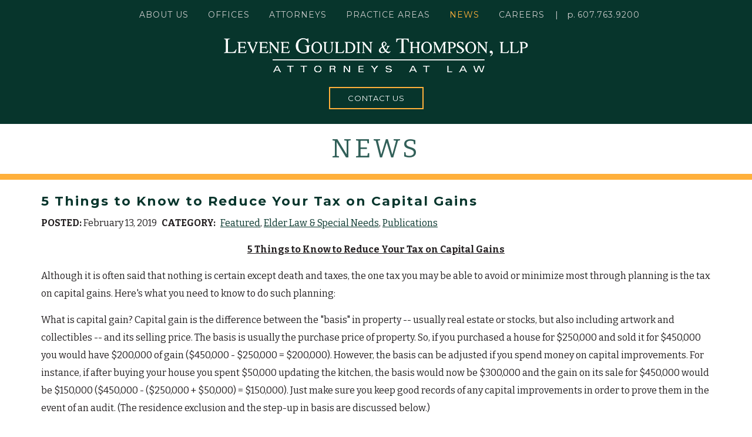

--- FILE ---
content_type: text/html;charset=UTF-8
request_url: https://www.lgtlegal.com/news/5-Things-to-Know-to-Reduce-Your-Tax-on-Capital-Gains_211-news.htm
body_size: 11556
content:

<!DOCTYPE html>
<html lang="en">

<head>
    <title>5 Things to Know to Reduce Your Tax on Capital Gains - Binghamton, NY - Levene Gouldin & Thompson, LLP :: Attorneys at Law</title>
    <meta charset="utf-8">
    <meta http-equiv="X-UA-Compatible" content="IE=edge">
	<meta name="viewport" content="width=device-width; initial-scale = 1.0; maximum-scale=1.0; user-scalable=no" /> 
    <meta name="Description" content="5 Things to Know to Reduce Your Tax on Capital Gains - 5 Things to Know to Reduce Your Tax on Capital Gains
Although it is often said that nothing is certain except death and taxes, the one tax you may be able to avoid or minimize most through planning is the tax on capital gains. Here's what you need to know to do such planning:
What is capital gain?&nbsp;[...]" />
    <meta name="Keywords" content="5,Things,to,Know,to,Reduce,Your,Tax,on,Capital,Gains" />
    
	<meta name="Author" content="Levene Gouldin & Thompson" />		
	
	
	<meta property="og:title" content="5 Things to Know to Reduce Your Tax on Capital Gains" />
	<meta property="og:url" content="https://www.lgtlegal.com/news/5-Things-to-Know-to-Reduce-Your-Tax-on-Capital-Gains_211-news.htm" />
	<meta property="og:image" content="https://www.lgtlegal.com/img/opengraph/image-24031202071810.jpg" />
	<meta property="og:site_name" content="Levene Gouldin & Thompson, LLP" />
	<meta property="og:description" content="5 Things to Know to Reduce Your Tax on Capital Gains - 5 Things to Know to Reduce Your Tax on Capital Gains
Although it is often said that nothing is certain except death and taxes, the one tax you may be able to avoid or minimize most through planning is the tax on capital gains. Here's what you need to know to do such planning:
What is capital gain?&nbsp;[...]" />
	<meta property="og:type" content="Website"/>
	<meta name="twitter:card" content="summary" />
	<meta name="twitter:title" content="5 Things to Know to Reduce Your Tax on Capital Gains" />
	<meta name="twitter:description" content="5 Things to Know to Reduce Your Tax on Capital Gains - 5 Things to Know to Reduce Your Tax on Capital Gains
Although it is often said that nothing is certain except death and taxes, the one tax you may be able to avoid or minimize most through planning is the tax on capital gains. Here's what you need to know to do such planning:
What is capital gain?&nbsp;[...]" />
	<meta name="twitter:image" content="https://www.lgtlegal.com/img/opengraph/image-24031202071810.jpg" />
	<meta itemprop="image" content="https://www.lgtlegal.com/img/opengraph/image-24031202071810.jpg" />
		
	<link rel="shortcut icon" href="https://www.lgtlegal.com/img/favicon/favicon.ico" type="image/x-icon">
	<link rel="icon" href="https://www.lgtlegal.com/img/favicon/favicon.ico" type="image/x-icon">
	<link rel="apple-touch-icon" sizes="57x57" href="https://www.lgtlegal.com/img/favicon/apple-icon-57x57.png">
	<link rel="apple-touch-icon" sizes="60x60" href="https://www.lgtlegal.com/img/favicon/apple-icon-60x60.png">
	<link rel="apple-touch-icon" sizes="72x72" href="https://www.lgtlegal.com/img/favicon/apple-icon-72x72.png">
	<link rel="apple-touch-icon" sizes="76x76" href="https://www.lgtlegal.com/img/favicon/apple-icon-76x76.png">
	<link rel="apple-touch-icon" sizes="114x114" href="https://www.lgtlegal.com/img/favicon/apple-icon-114x114.png">
	<link rel="apple-touch-icon" sizes="120x120" href="https://www.lgtlegal.com/img/favicon/apple-icon-120x120.png">
	<link rel="apple-touch-icon" sizes="144x144" href="https://www.lgtlegal.com/img/favicon/apple-icon-144x144.png">
	<link rel="apple-touch-icon" sizes="152x152" href="https://www.lgtlegal.com/img/favicon/apple-icon-152x152.png">
	<link rel="apple-touch-icon" sizes="180x180" href="https://www.lgtlegal.com/img/favicon/apple-icon-180x180.png">
	<link rel="icon" type="image/png" sizes="192x192"  href="https://www.lgtlegal.com/img/favicon/android-icon-36x36.png">
	<link rel="icon" type="image/png" sizes="32x32" href="https://www.lgtlegal.com/img/favicon/favicon-32x32.png">
	<link rel="icon" type="image/png" sizes="96x96" href="https://www.lgtlegal.com/img/favicon/favicon-96x96.png">
	<link rel="icon" type="image/png" sizes="16x16" href="https://www.lgtlegal.com/img/favicon/favicon-16x16.png">
	<link rel="manifest" href="https://www.lgtlegal.com/img/favicon/manifest.json">
	<meta name="msapplication-TileColor" content="#ffffff">
	<meta name="msapplication-TileImage" content="https://www.lgtlegal.com/img/favicon/ms-icon-70x70.png">
	<meta name="theme-color" content="#ffffff">


    
	<link href="https://www.lgtlegal.com/css/bootstrap.min.css" rel="stylesheet">

    <!-- HTML5 Shim and Respond.js IE8 support of HTML5 elements and media queries -->
    <!-- WARNING: Respond.js doesn't work if you view the page via file:// -->
    <!--[if lt IE 9]>
        <script src="https://oss.maxcdn.com/libs/html5shiv/3.7.0/html5shiv.js"></script>
        <script src="https://oss.maxcdn.com/libs/respond.js/1.4.2/respond.min.js"></script>
    <![endif]-->

	
	<script src="https://www.lgtlegal.com/js/jquery.min.js"></script>
	<script src="https://www.lgtlegal.com/js/bootstrap.min.js"></script>

	
	<script src="https://www.lgtlegal.com/js/royalslider/jquery.royalslider.min.js" /></script>
	<link href="https://www.lgtlegal.com/js/royalslider/royalslider.css" rel="stylesheet">
	<script src="https://www.lgtlegal.com/js/royalslider/jquery.easing-1.3.js" /></script>
	<link href="https://www.lgtlegal.com/js/royalslider/rs-minimal-white.css" rel="stylesheet">

	
	<link rel="stylesheet" href="https://www.lgtlegal.com/js/owl-carousel/owl.carousel.css">
	<link rel="stylesheet" href="https://www.lgtlegal.com/js/owl-carousel/owl.theme.css">
	<script src="https://www.lgtlegal.com/js/owl-carousel/owl.carousel.js"></script>

	
	<script src="https://www.lgtlegal.com/js/isotope.pkgd.min.js"></script>

	
	<link href="//fonts.googleapis.com/css?family=Bitter:400,400i,700" rel="stylesheet">
	<link href="//fonts.googleapis.com/css?family=Montserrat:400,700" rel="stylesheet">

	
	<link href="https://www.lgtlegal.com/css/font-awesome.min.css" rel="stylesheet">
	<link href="https://www.lgtlegal.com/css/jasny-bootstrap.css" rel="stylesheet">
	<link href="https://www.lgtlegal.com/css/datepicker.css" rel="stylesheet">

	<link href="https://www.lgtlegal.com/css/style.css" rel="stylesheet">
	<link href="https://www.lgtlegal.com/css/responsive.css" rel="stylesheet">

	
	
		<!-- Global site tag (gtag.js) - Google Analytics -->
		
		
		
		<!-- Google tag (gtag.js) -->
<script async src="https://www.googletagmanager.com/gtag/js?id=AW-827778313"></script>
<script>
  window.dataLayer = window.dataLayer || [];
  function gtag(){dataLayer.push(arguments);}
  gtag('js', new Date());

  gtag('config', 'AW-827778313');
</script>
<!-- Google tag (gtag.js) -->
<script async src="https://www.googletagmanager.com/gtag/js?id=G-WQYL2X7DQE"></script>
<script>
  window.dataLayer = window.dataLayer || [];
  function gtag(){dataLayer.push(arguments);}
  gtag('js', new Date());

  gtag('config', 'G-WQYL2X7DQE');
</script> 

	
	<!-- Facebook Pixel Code -->
	<script>
	!function(f,b,e,v,n,t,s)
	{if(f.fbq)return;n=f.fbq=function(){n.callMethod?
	n.callMethod.apply(n,arguments):n.queue.push(arguments)};
	if(!f._fbq)f._fbq=n;n.push=n;n.loaded=!0;n.version='2.0';
	n.queue=[];t=b.createElement(e);t.async=!0;
	t.src=v;s=b.getElementsByTagName(e)[0];
	s.parentNode.insertBefore(t,s)}(window, document,'script',
	'https://connect.facebook.net/en_US/fbevents.js');
	fbq('init', '356521562050752');
	fbq('track', 'PageView');
	</script>
	<noscript><img height="1" width="1" style="display:none" src="https://www.facebook.com/tr?id=356521562050752&ev=PageView&noscript=1" /></noscript>
	<!-- End Facebook Pixel Code -->
	
</head>

<body class="page-template">

	<!-- Google Tag Manager (noscript) -->
	<noscript><iframe src="https://www.googletagmanager.com/ns.html?id=GTM-KHDPW32"
	height="0" width="0" style="display:none;visibility:hidden"></iframe></noscript>
	<!-- End Google Tag Manager (noscript) -->


<!-- BEGIN: Main Content HTML -->

<div id="page">
	<header id="header_nav" class="StickyHeader">
		
		<nav class="navbar navbar-default site-nav navbar-fixed-top" role="navigation">
			<div class="container">
				<!-- Brand and toggle get grouped for better mobile display -->
				<div class="navbar-header">
					<a class="navbar-brand" href="https://www.lgtlegal.com/" title="Levene Gouldin & Thompson, LLP"><img src="https://www.lgtlegal.com/img/logo-sm.png" alt="Levene Gouldin & Thompson, LLP" /></a>
					<div class="nav-contact clearfix">
						<a href="tel:607.763.9200"><i class="fa fa-phone" aria-hidden="true"></i></a>
						<a href="#contact"><i class="fa fa-envelope" aria-hidden="true"></i></a>
						<button type="button" class="navbar-toggle" data-toggle="collapse" data-target="#bs-example-navbar-collapse-1">
							<span style="display: inline-block;">MENU</span>
							<div style="display: inline-block; position: relative; top: 2px; margin-left: 5px;">
							<span class="icon-bar"></span>
							<span class="icon-bar"></span>
							<span class="icon-bar"></span>
							</div>
						</button>
					</div>
				</div>
				<!-- Collect the nav links, forms, and other content for toggling -->
				<div class="collapse navbar-collapse" id="bs-example-navbar-collapse-1">

					<a class="small-icon-logo invisible" href="https://www.lgtlegal.com/" title="Levene Gouldin & Thompson, LLP"><img width="27px" src="https://www.lgtlegal.com/img/logo-shield.png" alt="Levene Gouldin & Thompson, LLP" /></a>


					<script type="text/javascript">
						$(function(){
							var w = $(window), i = $('.small-icon-logo');
							w.on('scroll', function(){
								var scrolled = w.scrollTop();
								var header_height = $('.subHeader').height();
								scrolled > header_height ? i.addClass('visible').removeClass('invisible') : i.removeClass('visible').addClass('invisible');
							});
						});

					</script>

					<ul class="nav navbar-nav navbar-right">
						

								<li >
									<a href="https://www.lgtlegal.com/about-us/">About Us</a>
								</li>
							

								<li >
									<a href="https://www.lgtlegal.com/locations/">Offices</a>
								</li>
							

								<li >
									<a href="https://www.lgtlegal.com/attorneys/">Attorneys</a>
								</li>
							

 								<li class="dropdown dropdown-megamenu ">
          							<a href="https://www.lgtlegal.com/practice-areas/" class="dropdown-toggle" role="button" aria-haspopup="true" aria-expanded="false">Practice Areas</a>
									<div class="dropdown-container">
										<div class="container">
										<div class="row">

												
													<a class="dropdown-item col-md-3 col-sm-4 col-xs-12" href="https://www.lgtlegal.com/practice-areas/adoption/" title="Adoption">Adoption</a>
												
													<a class="dropdown-item col-md-3 col-sm-4 col-xs-12" href="https://www.lgtlegal.com/practice-areas/personal-injury-attorney-lawyer/" title="Accident & Personal Injury ">Accident & Personal Injury </a>
												
													<a class="dropdown-item col-md-3 col-sm-4 col-xs-12" href="https://www.lgtlegal.com/practice-areas/appellate-practice/" title="Appellate Practice">Appellate Practice</a>
												
													<a class="dropdown-item col-md-3 col-sm-4 col-xs-12" href="https://www.lgtlegal.com/practice-areas/business-law/" title="Business Law">Business Law</a>
												
													<a class="dropdown-item col-md-3 col-sm-4 col-xs-12" href="https://www.lgtlegal.com/practice-areas/criminal-defense/" title="Criminal Defense">Criminal Defense</a>
												
													<a class="dropdown-item col-md-3 col-sm-4 col-xs-12" href="https://www.lgtlegal.com/practice-areas/elder-law-special-needs/" title="Elder Law & Special Needs">Elder Law & Special Needs</a>
												
													<a class="dropdown-item col-md-3 col-sm-4 col-xs-12" href="https://www.lgtlegal.com/practice-areas/energy-law-wind-solar-oil-gas/" title="Energy Law">Energy Law</a>
												
													<a class="dropdown-item col-md-3 col-sm-4 col-xs-12" href="https://www.lgtlegal.com/practice-areas/family-law/" title="Family Law">Family Law</a>
												
													<a class="dropdown-item col-md-3 col-sm-4 col-xs-12" href="https://www.lgtlegal.com/practice-areas/guardianship/" title="Guardianship">Guardianship</a>
												
													<a class="dropdown-item col-md-3 col-sm-4 col-xs-12" href="https://www.lgtlegal.com/practice-areas/health-law/" title="Health Law">Health Law</a>
												
													<a class="dropdown-item col-md-3 col-sm-4 col-xs-12" href="https://www.lgtlegal.com/practice-areas/immigration-law/" title="Immigration Law">Immigration Law</a>
												
													<a class="dropdown-item col-md-3 col-sm-4 col-xs-12" href="https://www.lgtlegal.com/practice-areas/insurance-defense/" title="Insurance Defense">Insurance Defense</a>
												
													<a class="dropdown-item col-md-3 col-sm-4 col-xs-12" href="https://www.lgtlegal.com/practice-areas/labor-employment-law/" title="Labor & Employment Law">Labor & Employment Law</a>
												
													<a class="dropdown-item col-md-3 col-sm-4 col-xs-12" href="https://www.lgtlegal.com/practice-areas/litigation/" title="Litigation">Litigation</a>
												
													<a class="dropdown-item col-md-3 col-sm-4 col-xs-12" href="https://www.lgtlegal.com/practice-areas/medical-malpractice-defense/" title="Medical Malpractice Defense">Medical Malpractice Defense</a>
												
													<a class="dropdown-item col-md-3 col-sm-4 col-xs-12" href="https://www.lgtlegal.com/practice-areas/pennsylvania-practice/" title="Pennsylvania Practice">Pennsylvania Practice</a>
												
													<a class="dropdown-item col-md-3 col-sm-4 col-xs-12" href="https://www.lgtlegal.com/practice-areas/real-estate/" title="Real Estate">Real Estate</a>
												
													<a class="dropdown-item col-md-3 col-sm-4 col-xs-12" href="https://www.lgtlegal.com/practice-areas/sports-law/" title="Sports Law">Sports Law</a>
												
													<a class="dropdown-item col-md-3 col-sm-4 col-xs-12" href="https://www.lgtlegal.com/practice-areas/trusts-estates/" title="Trusts & Estates">Trusts & Estates</a>
												


										</div><!-- /row -->
										</div>
									</div><!-- /dropdown-container -->
								</li>
							

								<li  class="selected">
									<a href="https://www.lgtlegal.com/news/">News</a>
								</li>
							

								<li >
									<a href="https://www.lgtlegal.com/careers/">Careers</a>
								</li>
							

						<li class="nav-phone">p. <a href="tel:607.763.9200" class="cta-call" style="display: inline-block; padding: 0px;">607.763.9200</a></li>
					</ul>
				</div>
				<!-- /.navbar-collapse -->
			</div>
			<!-- /.container -->
		</nav>
		<div class="subHeader">
			
			<div class="brand-centered">
				<a class="navbar-brand sml-logo" href="https://www.lgtlegal.com/" title="Levene Gouldin & Thompson, LLP"></a>
			</div>
			
			<div class="nav-contact">
				<a href="#contact">Contact Us</a>
			</div>
			
		</div>
	</header>





<div class="main">	
	<div class="page-header">
		<h2 class="pageTitle">News</h2>
		
<div class="subNavBar">
	<div class="container">
	
	
	
	</div>

</div>

	</div>
	<div class="page-body">
		<div class="container">
			<div class="row">
				<div class="col-lg-12">
					
					
					

					<div class="news-content clearfix">					
					
					<article>
						<div class="news-header">
							<div class="newsDate">
								
							</div>
							<h3>5 Things to Know to Reduce Your Tax on Capital Gains</h3>
							<ul class="newsMeta">
								<li><strong>POSTED:</strong> February 13, 2019</li>
								
								
								
								<li class="category">
									<span>Category:</span>
								</li>
									<li><a href="https://www.lgtlegal.com/news/?cat=9999" title="View all featured news posts">Featured</a></li>
									<li><a href="https://www.lgtlegal.com/news/?cat=8" title="View all posts in Elder Law & Special Needs">Elder Law & Special Needs</a></li>
									<li><a href="https://www.lgtlegal.com/news/?cat2=11" title="View all posts in Publications">Publications</a></li>
								</li>
								
								
								
								
								
								
								
							</ul>
						</div>
						
										
						<p> <p style="text-align: center;"><strong><span style="text-decoration: underline;">5 Things to Know to Reduce Your Tax on Capital Gains</span></strong></p>
<p>Although it is often said that nothing is certain except death and taxes, the one tax you may be able to avoid or minimize most through planning is the tax on capital gains. Here's what you need to know to do such planning:</p>
<p>What is capital gain? Capital gain is the difference between the "basis" in property -- usually real estate or stocks, but also including artwork and collectibles -- and its selling price. The basis is usually the purchase price of property. So, if you purchased a house for $250,000 and sold it for $450,000 you would have $200,000 of gain ($450,000 - $250,000 = $200,000). However, the basis can be adjusted if you spend money on capital improvements. For instance, if after buying your house you spent $50,000 updating the kitchen, the basis would now be $300,000 and the gain on its sale for $450,000 would be $150,000 ($450,000 - ($250,000 + $50,000) = $150,000). Just make sure you keep good records of any capital improvements in order to prove them in the event of an audit. (The residence exclusion and the step-up in basis are discussed below.)</p>
<p>How much is the tax? It depends, but assume 15 percent federally unless you have either very low or very high income, and whatever your state&rsquo;s tax is (let&rsquo;s assume 5 percent, for a total of about 20 percent). Using those assumptions, the tax on $200,000 of gain would be about $40,000. There are three exceptions. First, if you owned the property for less than a year, you would be subject to short-term capital gains tax rates, which are essentially the same rates as for income tax. Second, if your taxable income, including the capital gains, $38,600 or less for a single person and $77,200 for a married couple (in 2018), there's no federal tax on capital gain. But beware that the capital gains will be included in the calculation and could put you over the threshold. Third, if your income is more than $425,800 for a single person and $479,000 for a married couple (in 2018), the federal capital gains tax rate is 20 percent, bringing the combined federal and assumed state rate up to just over 25 percent.</p>
<p>The personal residence exclusion. You may exclude up to $250,000 of gain on the sale of your personal residence and if you're married you can exclude $500,000. To qualify, you (or your spouse) must have lived in and owned the house for at least two out of the five years prior to the sale. Those two years don't have to be the same. For instance, if you lived in the house from 2012 to 2014 and owned it from 2014 to 2016, but rented it out, you could still qualify for the exclusion. If you are a nursing home resident, the two-year requirement is reduced to one year.</p>
<p>Carry-over basis. If you give property such as a family heirloom or real estate to someone else, they receive it with your basis. So, if your parents bought a vacation home many years ago for $25,000 and now its fair market value is $500,000, if they give it to you, your basis will also be $25,000. If you sell it, you'll have a gain of $475,000 and no personal residence exclusion, unless you move in for two years first. The combined state and federal tax would be $118,750.</p>
<p>Step-up in basis. On the other hand, the basis in inherited property gets adjusted to the value on the date of death. In the example of the vacation home, if your parents passed it on to you at death rather than giving it to you during life, the basis would be adjusted to $500,000, potentially saving you $118,750 on its sale. On the other hand, depending on the size of your parents' estate, it may be subject to estate tax, which would be payable within nine months of their death, while the tax on capital gain would not be due until you sold the property, perhaps decades in the future. Some have proposed getting rid of this so-called "step-up" in basis. The reasoning is that it is regressive, benefiting people with property, and the more property they have, the more tax they save. But an argument for retaining the step-up rules is that they can save a tremendous amount of administrative hassle. If you inherited stock from your father that he inherited from his mother, it may be impossible to establish what it was she paid for it. It's much easier to determine what it was worth at your father's death.</p>
<p>Offsetting losses. If during the tax year you realized capital gain through the sale of property, you can offset it with capital losses. Say, for example, you sell your home and realize a lot of gain. You could also sell some stock that has gone down in value, creating a loss that offsets some of the gain on the house sale. In some instances, you can carry over loss from one tax year to the next to offset future gains.</p>
<p>By understanding and considering these rules, you can save on capital gains taxes and avoid a number of possibly expensive mistakes. Talk to your attorney or tax advisor today about ways to lower or eliminate your capital gains tax.</p> </p>
														
						
						<div class="share">
							<ul class="share-buttons">
								<li>SHARE ON:</li>
								<li><a href="https://www.facebook.com/sharer/sharer.php?u=&t=" target="_blank" title="Share on Facebook" onClick="window.open('https://www.facebook.com/sharer/sharer.php?u=' + encodeURIComponent('//www.lgtlegal.com/news/news-detail.cfm?ID=211') + '&t=' + encodeURIComponent('//www.lgtlegal.com/news/news-detail.cfm?ID=211'),'sharer','toolbar=0,status=0,width=650,height=436'); return false;"><i class="fa fa-facebook fa-1x"></i> Facebook</a></li>
								<li><a href="https://twitter.com/intent/tweet?source=&text=:%20" target="_blank" title="Share on Twitter" onClick="window.open('https://twitter.com/intent/tweet?text=' + encodeURIComponent('5 Things to Know to Reduce Your Tax on Capital Gains') + ':%20' + encodeURIComponent('//www.lgtlegal.com/news/news-detail.cfm?ID=211'),'sharer','toolbar=0,status=0,width=650,height=436'); return false;"><i class="fa fa-twitter fa-1x"></i> Twitter</a></li>
								<li><a href="mailto:?subject=&body=:%20" target="_blank" title="Share via Email" onClick="window.open('mailto:?subject=' + encodeURIComponent('5 Things to Know to Reduce Your Tax on Capital Gains') + '&body=' +  encodeURIComponent('//www.lgtlegal.com/news/news-detail.cfm?ID=211')); return false;"><i class="fa fa-envelope fa-1x"></i> Email</a></li>
								<li><a class="a2a_dd" href="http://www.addtoany.com/share_save?linkname=&amp;linkurl=//www.lgtlegal.com/news/news-detail.cfm?ID=211" title="Choose how to Share"><i class="fa fa-share fa-1x"></i> Other</a><script type="text/javascript">var a2a_config = a2a_config || {}; a2a_linkurl="//www.lgtlegal.com/news/news-detail.cfm?ID=211"; a2a_config.hide_embeds = 0; a2a_config.onclick = 1;</script><script type="text/javascript" src="http://static.addtoany.com/menu/page.js"></script></li>
							</ul>
						</div>
					</article>
					
					</div>
					
					<div class="post-pagination clearfix">
						<ul>
							<li>
								&lsaquo; <a href="https://www.lgtlegal.com/news/214/Estate-Planning-for-a-Vacation-Home/" title="Estate Planning for a Vacation Home">Previous Article</a>
							</li>
							<li>
								<a href="https://www.lgtlegal.com/news/210/LG-T-Welcomes-New-Associates-Alycia-Kimmel-and-Jordan-Charnetsky/" title="LG&T Welcomes New Associates - Alycia Kimmel and Jordan Charnetsky">Next Article</a> &rsaquo;
							</li>
						</ul>
					</div>
					
				</div>
			</div>
		</div>
	</div>
</div>
	


		<a class="anchor" id="contact"></a>
		<div class="contact">
			<div class="container">
				
				<div class="row">
					<h4 class="title">Connect With Us</h4>
					



<div class="form_holder">




<form name="theForm" class="frmContact" action="./?formType=1#contact" method="post">




<div class="col-sm-6">

				
				<div class="input-group">
				<select id="inquiry_type" name="inquiry_type" class="form-control"  placeholder="Inquiry Type">
				
					<option value="Inquiry_Type" >Inquiry Type</option>
				
					<option value="------------------------------------------------------" >------------------------------------------------------</option>
				
					<option value="Potential_Client_question" >Potential Client question</option>
				
					<option value="Current_Client_question" >Current Client question</option>
				
					<option value="General/other_question" >General/other question</option>
				
					<option value="Billing_question" >Billing question</option>
				
				</select>
				
				</div>

			
			
				<div class="input-group">
				<input id="company" name="company" placeholder="Organization / Company" maxlength="75" class="form-control input-md "  type="text" value="">
				
				</div>

			
			
				<div class="input-group">
				<input id="full_Name" name="full_Name" placeholder="Your Name" maxlength="75" class="form-control input-md " required="Yes" type="text" value="">
				
				</div>

			
			
				<div class="input-group">
				<input id="phone" name="phone" placeholder="Phone" maxlength="75" class="form-control input-md " required="Yes" type="text" value="">
				
				</div>

			
			
				<div class="input-group">
				<input id="email" name="email" type="text" maxlength="75" required="Yes" placeholder="Your Email Address" class="form-control input-md " value="">
				
				</div>
			
</div>


	<div class="col-sm-6">
		<div class="input-group">
		<textarea name="comments" placeholder="Notes / Comments" rows="3" class="form-control " required="Yes"></textarea>
		</div>

		<div style="margin:10px 0;" id="lBqNDHBlwipeAKaZeNDp"></div>
	</div>




<div class="col-sm-12 text-center" style="margin-bottom:20px;">




	
	<script>
		isBillPay = 0;
	</script>
	
	

	<script type="text/javascript">
		var onloadCallback = function() {
			grecaptcha.render('lBqNDHBlwipeAKaZeNDp', {
				'sitekey' : '6Lf5wRMUAAAAAEyhEC-X7vLzUVW2kCb_PCiPxK3s',
				'theme' : 'light'
			});
			if(isBillPay === 1){
				// If on Billpay Page, Load 2nd Captcha
				grecaptcha.render('captcha2', {
					'sitekey' : '6Lf5wRMUAAAAAEyhEC-X7vLzUVW2kCb_PCiPxK3s',
					'theme' : 'light'
				});
			}
		}

		$(function(){
			$('.frmContact select').on('change', function(){
				var el = $(this);
				$(this)[0].selectedIndex !== 0 ? el.addClass('valid') : el.removeClass('valid') ;
			});
		});


	</script>


		<script type="text/javascript">

		</script>


	<script src="https://www.google.com/recaptcha/api.js?onload=onloadCallback&render=explicit" async defer></script>



	<input type="hidden" name="formSubmit" value="1">
	<!-- Submit Button -->
	<button type="submit" id="submitBtn" name="submitBtn"  class="btn btn-default">SUBMIT</button>
</div>

</div>
</form>



				</div>
				
			</div>
		</div>
	<footer class="footer">
		<div class="container">
			<div class="row">
				<div class="col-md-4 footer-block">
					<div class="footer-logo">
						<img src="https://www.lgtlegal.com/img/logo-dark.png" alt="Levene Gouldin & Thompson, LLP" />
					</div>
					<div class="paybill-footer">
						
						<a href="https://secure.lawpay.com/pages/lgtlegal/trust" target="_blank" style="background: none; display: block;"><img src="https://www.lgtlegal.com/img/LawPay-PaymentButton_MakePayment-CC.png" alt="LawPay | Make Payment"></a>
					</div>
				</div>

				<div class="col-md-2 col-sm-6 footer-block address">
					<h5>Get in Touch</h5>
					<p>
					450 Plaza Drive<br />
					Vestal, NY, 13850<br />
					<span class="phone"><a href="tel:607.763.9200" class="cta-call" style="color: inherit; text-decoration: none">607.763.9200</a></span><br />
					Fax: 607.763.9211<br />
					


<script language="JavaScript">
<!--
var xEM = "%69%6E%66%6F%40%6C%67%74%6C%65%67%61%6C%2E%63%6F%6D";
var uText = "Email Us"; 
function printEM() {
   document.write(unescape("%3C%61%20%68%72%65%66"));
   document.write("=\"&#109;&#097;&#105;&#108;&#116;&#111;&#058;");
   document.write(xEM);
   document.write("\"" +">"+uText + unescape("%3C%2F%61%3E"));
}
//-->
</script>



<script language="JavaScript" type="text/javascript">printEM();</script>

				</div>

				<div class="col-md-2 col-sm-6 footer-block">
					<h5>Offices</h5>
					
					
					


					<ul class="footer-links">
						
						
						<li><a href="https://www.lgtlegal.com/locations/ithaca/">Ithaca</a></li>
						
						
						<li><a href="https://www.lgtlegal.com/locations/vestal/">Vestal</a></li>
						
						
						<li><a href="https://www.lgtlegal.com/locations/whitney-point/">Whitney Point</a></li>
						
						
						<li><a href="https://www.lgtlegal.com/locations/montrose/">Montrose</a></li>
						
					</ul>
				</div>

				<div class="col-md-2 col-sm-6 footer-block">
					
					
					<h5 class="heading">Quick Links</h5>
					<ul class="footer-links">
						
						<li><a href="http://www.lgtlegal.com/attorneys/" >Attorneys</a></li>
						
						<li><a href="http://www.lgtlegal.com/practice-areas/ " >Practice Areas</a></li>
						
						<li><a href="https://www.lgtlegal.com/careers/" >Careers</a></li>
						
					</ul>
					

					<h5 style="margin-top: 20px;">Find Us On</h5>
					
					
					
					<ul class="social">
						
						<li class="link"><a href="https://www.facebook.com/LGTlegal/" target="_blank" title="Facebook"><i class="fa fa-facebook"></i></a></li>
						
						<li class="link"><a href="https://www.linkedin.com/company/levene-gouldin-&-thompson?trk=company_logo" target="_blank" title="LinkedIn"><i class="fa fa-linkedin"></i></a></li>
						
					</ul>
				</div>

				<div class="col-md-2 col-sm-6 footer-block">
					<h5>Client Review</h5>
					<p style="font-size: 13px; line-height: 19px;">&#8220;Levene Gouldin &amp; Thompson gave me special attention and worked very hard for me. I would recommend them to anyone looking for an exceptional law firm in New York.&#8221;<br>&#9733; &#9733; &#9733; &#9733; &#9733;</p><p>-Mary B.</p>

					<script type="application/ld+json">
						[
						  {
						"@context": "http://schema.org/",
						"@type": "Review",
						"reviewBody":"Levene Gouldin & Thompson gave me special attention and worked very hard for me. I would recommend them to anyone looking for an exceptional law firm in New York.
					",
					"itemReviewed": {
					"@type": "Attorney",
					"name": "Levene Gouldin & Thompson",
					"telephone": "607.763.9200",
					"address": {
					"@type": "PostalAddress",
					"streetAddress": "450 Plaza Drive",
					"addressLocality": "Vestal",
					"addressRegion": "NY",
					"postalCode": "13850"
					},
					"image": "https://www.lgtlegal.com/img/logo-sm.png"
					},
					"author": {
					"@type": "Person",
					"name": "Mary B. "
					},
					"reviewRating": {
					"@type": "Rating",
					"worstRating": "1",
					"ratingValue": "5",
					"bestRating": "5"
					}
					},
					{
					"@context": "http://schema.org",
						"@type": "LocalBusiness",
						"address": {
						"@type": "PostalAddress",
						"addressLocality": "Vestal",
						"addressRegion": "NY",
						"postalCode":"13850",
						"streetAddress": "450 Plaza Drive"
						},
						"description": "NY Law Firm Serving Binghamton, Vestal, Ithaca, Deposit, Whitney Point and Montrose, PA",
					"image": "http://www.lgtlegal.com/img/logo-dark.png ",
						"name": "Levene Gouldin & Thompson, LLP",
						"telephone": "607.763-9200",
						"openingHours": "Mo,Tu,We,Th,Fr 08:00-17:30",
						"geo": {
						"@type": "GeoCoordinates",
						"latitude": "42.0899323",
						"longitude": "-75.9585946"
							}, 		
						"sameAs" : [ " https://www.facebook.com/LGTlegal/", "https://g.page/LGandT"]
						}
					]
					</script>
				</div>
			</div>
			<div class="row">
				<div class="col-xs-12 copyright">
					<ul>
						<li>&copy; Levene Gouldin & Thompson, LLP 2026. All rights reserved. <a href="https://www.lgtlegal.com/disclaimer/">Disclaimer</a><br>Attorney Advertising. Prior results do not guarantee a similar outcome.</li>
						<li>
							<img src="https://www.lgtlegal.com/img/site-mobile-friendly.png" alt="" style="margin-bottom: 10px;" />
							<br />
							Website design: <a href="https://www.spiraldesign.com" target="_blank"  name="Spiral Design Studio | Website Design , Albany, NY">Spiral Design Studio, LLC.</a>
						</li>
					</ul>
				</div>
			</div>
		</div>
	</footer>
</div>


<script>
$(document).ready(function(){
	mixer = $("#attorney-grid").mixitup({
		effects: ['fade', 'scale', 'rotateY'],
		easing: 'snap'
	});
	$('#browsetoggle').on('click', function(){
		$('.sortarea').slideToggle(300);
		$(this).toggleClass('active');
	});
});
</script>









<script src="https://www.lgtlegal.com/js/jasny-bootstrap.min.js"></script>
<script src="https://www.lgtlegal.com/js/datepicker.js"></script>


<!-- Juvo Leads Tracking tag for lgtlegal.com -->
<script type="text/javascript">
(function() {
	var fd = document.createElement("script"); fd.type = "text/javascript"; fd.async = true;
	fd.src = ("https:" == document.location.protocol ? "https://" : "http://") + "cdn.juvoleads.com/tag/926957398.js?v="+Math.floor(Math.random()*9999999999);
	var s = document.getElementsByTagName("script")[0]; s.parentNode.insertBefore(fd, s);
})();
</script>
</body>
</html>


--- FILE ---
content_type: text/html; charset=utf-8
request_url: https://www.google.com/recaptcha/api2/anchor?ar=1&k=6Lf5wRMUAAAAAEyhEC-X7vLzUVW2kCb_PCiPxK3s&co=aHR0cHM6Ly93d3cubGd0bGVnYWwuY29tOjQ0Mw..&hl=en&v=PoyoqOPhxBO7pBk68S4YbpHZ&theme=light&size=normal&anchor-ms=20000&execute-ms=30000&cb=ld8ptunxmoom
body_size: 49572
content:
<!DOCTYPE HTML><html dir="ltr" lang="en"><head><meta http-equiv="Content-Type" content="text/html; charset=UTF-8">
<meta http-equiv="X-UA-Compatible" content="IE=edge">
<title>reCAPTCHA</title>
<style type="text/css">
/* cyrillic-ext */
@font-face {
  font-family: 'Roboto';
  font-style: normal;
  font-weight: 400;
  font-stretch: 100%;
  src: url(//fonts.gstatic.com/s/roboto/v48/KFO7CnqEu92Fr1ME7kSn66aGLdTylUAMa3GUBHMdazTgWw.woff2) format('woff2');
  unicode-range: U+0460-052F, U+1C80-1C8A, U+20B4, U+2DE0-2DFF, U+A640-A69F, U+FE2E-FE2F;
}
/* cyrillic */
@font-face {
  font-family: 'Roboto';
  font-style: normal;
  font-weight: 400;
  font-stretch: 100%;
  src: url(//fonts.gstatic.com/s/roboto/v48/KFO7CnqEu92Fr1ME7kSn66aGLdTylUAMa3iUBHMdazTgWw.woff2) format('woff2');
  unicode-range: U+0301, U+0400-045F, U+0490-0491, U+04B0-04B1, U+2116;
}
/* greek-ext */
@font-face {
  font-family: 'Roboto';
  font-style: normal;
  font-weight: 400;
  font-stretch: 100%;
  src: url(//fonts.gstatic.com/s/roboto/v48/KFO7CnqEu92Fr1ME7kSn66aGLdTylUAMa3CUBHMdazTgWw.woff2) format('woff2');
  unicode-range: U+1F00-1FFF;
}
/* greek */
@font-face {
  font-family: 'Roboto';
  font-style: normal;
  font-weight: 400;
  font-stretch: 100%;
  src: url(//fonts.gstatic.com/s/roboto/v48/KFO7CnqEu92Fr1ME7kSn66aGLdTylUAMa3-UBHMdazTgWw.woff2) format('woff2');
  unicode-range: U+0370-0377, U+037A-037F, U+0384-038A, U+038C, U+038E-03A1, U+03A3-03FF;
}
/* math */
@font-face {
  font-family: 'Roboto';
  font-style: normal;
  font-weight: 400;
  font-stretch: 100%;
  src: url(//fonts.gstatic.com/s/roboto/v48/KFO7CnqEu92Fr1ME7kSn66aGLdTylUAMawCUBHMdazTgWw.woff2) format('woff2');
  unicode-range: U+0302-0303, U+0305, U+0307-0308, U+0310, U+0312, U+0315, U+031A, U+0326-0327, U+032C, U+032F-0330, U+0332-0333, U+0338, U+033A, U+0346, U+034D, U+0391-03A1, U+03A3-03A9, U+03B1-03C9, U+03D1, U+03D5-03D6, U+03F0-03F1, U+03F4-03F5, U+2016-2017, U+2034-2038, U+203C, U+2040, U+2043, U+2047, U+2050, U+2057, U+205F, U+2070-2071, U+2074-208E, U+2090-209C, U+20D0-20DC, U+20E1, U+20E5-20EF, U+2100-2112, U+2114-2115, U+2117-2121, U+2123-214F, U+2190, U+2192, U+2194-21AE, U+21B0-21E5, U+21F1-21F2, U+21F4-2211, U+2213-2214, U+2216-22FF, U+2308-230B, U+2310, U+2319, U+231C-2321, U+2336-237A, U+237C, U+2395, U+239B-23B7, U+23D0, U+23DC-23E1, U+2474-2475, U+25AF, U+25B3, U+25B7, U+25BD, U+25C1, U+25CA, U+25CC, U+25FB, U+266D-266F, U+27C0-27FF, U+2900-2AFF, U+2B0E-2B11, U+2B30-2B4C, U+2BFE, U+3030, U+FF5B, U+FF5D, U+1D400-1D7FF, U+1EE00-1EEFF;
}
/* symbols */
@font-face {
  font-family: 'Roboto';
  font-style: normal;
  font-weight: 400;
  font-stretch: 100%;
  src: url(//fonts.gstatic.com/s/roboto/v48/KFO7CnqEu92Fr1ME7kSn66aGLdTylUAMaxKUBHMdazTgWw.woff2) format('woff2');
  unicode-range: U+0001-000C, U+000E-001F, U+007F-009F, U+20DD-20E0, U+20E2-20E4, U+2150-218F, U+2190, U+2192, U+2194-2199, U+21AF, U+21E6-21F0, U+21F3, U+2218-2219, U+2299, U+22C4-22C6, U+2300-243F, U+2440-244A, U+2460-24FF, U+25A0-27BF, U+2800-28FF, U+2921-2922, U+2981, U+29BF, U+29EB, U+2B00-2BFF, U+4DC0-4DFF, U+FFF9-FFFB, U+10140-1018E, U+10190-1019C, U+101A0, U+101D0-101FD, U+102E0-102FB, U+10E60-10E7E, U+1D2C0-1D2D3, U+1D2E0-1D37F, U+1F000-1F0FF, U+1F100-1F1AD, U+1F1E6-1F1FF, U+1F30D-1F30F, U+1F315, U+1F31C, U+1F31E, U+1F320-1F32C, U+1F336, U+1F378, U+1F37D, U+1F382, U+1F393-1F39F, U+1F3A7-1F3A8, U+1F3AC-1F3AF, U+1F3C2, U+1F3C4-1F3C6, U+1F3CA-1F3CE, U+1F3D4-1F3E0, U+1F3ED, U+1F3F1-1F3F3, U+1F3F5-1F3F7, U+1F408, U+1F415, U+1F41F, U+1F426, U+1F43F, U+1F441-1F442, U+1F444, U+1F446-1F449, U+1F44C-1F44E, U+1F453, U+1F46A, U+1F47D, U+1F4A3, U+1F4B0, U+1F4B3, U+1F4B9, U+1F4BB, U+1F4BF, U+1F4C8-1F4CB, U+1F4D6, U+1F4DA, U+1F4DF, U+1F4E3-1F4E6, U+1F4EA-1F4ED, U+1F4F7, U+1F4F9-1F4FB, U+1F4FD-1F4FE, U+1F503, U+1F507-1F50B, U+1F50D, U+1F512-1F513, U+1F53E-1F54A, U+1F54F-1F5FA, U+1F610, U+1F650-1F67F, U+1F687, U+1F68D, U+1F691, U+1F694, U+1F698, U+1F6AD, U+1F6B2, U+1F6B9-1F6BA, U+1F6BC, U+1F6C6-1F6CF, U+1F6D3-1F6D7, U+1F6E0-1F6EA, U+1F6F0-1F6F3, U+1F6F7-1F6FC, U+1F700-1F7FF, U+1F800-1F80B, U+1F810-1F847, U+1F850-1F859, U+1F860-1F887, U+1F890-1F8AD, U+1F8B0-1F8BB, U+1F8C0-1F8C1, U+1F900-1F90B, U+1F93B, U+1F946, U+1F984, U+1F996, U+1F9E9, U+1FA00-1FA6F, U+1FA70-1FA7C, U+1FA80-1FA89, U+1FA8F-1FAC6, U+1FACE-1FADC, U+1FADF-1FAE9, U+1FAF0-1FAF8, U+1FB00-1FBFF;
}
/* vietnamese */
@font-face {
  font-family: 'Roboto';
  font-style: normal;
  font-weight: 400;
  font-stretch: 100%;
  src: url(//fonts.gstatic.com/s/roboto/v48/KFO7CnqEu92Fr1ME7kSn66aGLdTylUAMa3OUBHMdazTgWw.woff2) format('woff2');
  unicode-range: U+0102-0103, U+0110-0111, U+0128-0129, U+0168-0169, U+01A0-01A1, U+01AF-01B0, U+0300-0301, U+0303-0304, U+0308-0309, U+0323, U+0329, U+1EA0-1EF9, U+20AB;
}
/* latin-ext */
@font-face {
  font-family: 'Roboto';
  font-style: normal;
  font-weight: 400;
  font-stretch: 100%;
  src: url(//fonts.gstatic.com/s/roboto/v48/KFO7CnqEu92Fr1ME7kSn66aGLdTylUAMa3KUBHMdazTgWw.woff2) format('woff2');
  unicode-range: U+0100-02BA, U+02BD-02C5, U+02C7-02CC, U+02CE-02D7, U+02DD-02FF, U+0304, U+0308, U+0329, U+1D00-1DBF, U+1E00-1E9F, U+1EF2-1EFF, U+2020, U+20A0-20AB, U+20AD-20C0, U+2113, U+2C60-2C7F, U+A720-A7FF;
}
/* latin */
@font-face {
  font-family: 'Roboto';
  font-style: normal;
  font-weight: 400;
  font-stretch: 100%;
  src: url(//fonts.gstatic.com/s/roboto/v48/KFO7CnqEu92Fr1ME7kSn66aGLdTylUAMa3yUBHMdazQ.woff2) format('woff2');
  unicode-range: U+0000-00FF, U+0131, U+0152-0153, U+02BB-02BC, U+02C6, U+02DA, U+02DC, U+0304, U+0308, U+0329, U+2000-206F, U+20AC, U+2122, U+2191, U+2193, U+2212, U+2215, U+FEFF, U+FFFD;
}
/* cyrillic-ext */
@font-face {
  font-family: 'Roboto';
  font-style: normal;
  font-weight: 500;
  font-stretch: 100%;
  src: url(//fonts.gstatic.com/s/roboto/v48/KFO7CnqEu92Fr1ME7kSn66aGLdTylUAMa3GUBHMdazTgWw.woff2) format('woff2');
  unicode-range: U+0460-052F, U+1C80-1C8A, U+20B4, U+2DE0-2DFF, U+A640-A69F, U+FE2E-FE2F;
}
/* cyrillic */
@font-face {
  font-family: 'Roboto';
  font-style: normal;
  font-weight: 500;
  font-stretch: 100%;
  src: url(//fonts.gstatic.com/s/roboto/v48/KFO7CnqEu92Fr1ME7kSn66aGLdTylUAMa3iUBHMdazTgWw.woff2) format('woff2');
  unicode-range: U+0301, U+0400-045F, U+0490-0491, U+04B0-04B1, U+2116;
}
/* greek-ext */
@font-face {
  font-family: 'Roboto';
  font-style: normal;
  font-weight: 500;
  font-stretch: 100%;
  src: url(//fonts.gstatic.com/s/roboto/v48/KFO7CnqEu92Fr1ME7kSn66aGLdTylUAMa3CUBHMdazTgWw.woff2) format('woff2');
  unicode-range: U+1F00-1FFF;
}
/* greek */
@font-face {
  font-family: 'Roboto';
  font-style: normal;
  font-weight: 500;
  font-stretch: 100%;
  src: url(//fonts.gstatic.com/s/roboto/v48/KFO7CnqEu92Fr1ME7kSn66aGLdTylUAMa3-UBHMdazTgWw.woff2) format('woff2');
  unicode-range: U+0370-0377, U+037A-037F, U+0384-038A, U+038C, U+038E-03A1, U+03A3-03FF;
}
/* math */
@font-face {
  font-family: 'Roboto';
  font-style: normal;
  font-weight: 500;
  font-stretch: 100%;
  src: url(//fonts.gstatic.com/s/roboto/v48/KFO7CnqEu92Fr1ME7kSn66aGLdTylUAMawCUBHMdazTgWw.woff2) format('woff2');
  unicode-range: U+0302-0303, U+0305, U+0307-0308, U+0310, U+0312, U+0315, U+031A, U+0326-0327, U+032C, U+032F-0330, U+0332-0333, U+0338, U+033A, U+0346, U+034D, U+0391-03A1, U+03A3-03A9, U+03B1-03C9, U+03D1, U+03D5-03D6, U+03F0-03F1, U+03F4-03F5, U+2016-2017, U+2034-2038, U+203C, U+2040, U+2043, U+2047, U+2050, U+2057, U+205F, U+2070-2071, U+2074-208E, U+2090-209C, U+20D0-20DC, U+20E1, U+20E5-20EF, U+2100-2112, U+2114-2115, U+2117-2121, U+2123-214F, U+2190, U+2192, U+2194-21AE, U+21B0-21E5, U+21F1-21F2, U+21F4-2211, U+2213-2214, U+2216-22FF, U+2308-230B, U+2310, U+2319, U+231C-2321, U+2336-237A, U+237C, U+2395, U+239B-23B7, U+23D0, U+23DC-23E1, U+2474-2475, U+25AF, U+25B3, U+25B7, U+25BD, U+25C1, U+25CA, U+25CC, U+25FB, U+266D-266F, U+27C0-27FF, U+2900-2AFF, U+2B0E-2B11, U+2B30-2B4C, U+2BFE, U+3030, U+FF5B, U+FF5D, U+1D400-1D7FF, U+1EE00-1EEFF;
}
/* symbols */
@font-face {
  font-family: 'Roboto';
  font-style: normal;
  font-weight: 500;
  font-stretch: 100%;
  src: url(//fonts.gstatic.com/s/roboto/v48/KFO7CnqEu92Fr1ME7kSn66aGLdTylUAMaxKUBHMdazTgWw.woff2) format('woff2');
  unicode-range: U+0001-000C, U+000E-001F, U+007F-009F, U+20DD-20E0, U+20E2-20E4, U+2150-218F, U+2190, U+2192, U+2194-2199, U+21AF, U+21E6-21F0, U+21F3, U+2218-2219, U+2299, U+22C4-22C6, U+2300-243F, U+2440-244A, U+2460-24FF, U+25A0-27BF, U+2800-28FF, U+2921-2922, U+2981, U+29BF, U+29EB, U+2B00-2BFF, U+4DC0-4DFF, U+FFF9-FFFB, U+10140-1018E, U+10190-1019C, U+101A0, U+101D0-101FD, U+102E0-102FB, U+10E60-10E7E, U+1D2C0-1D2D3, U+1D2E0-1D37F, U+1F000-1F0FF, U+1F100-1F1AD, U+1F1E6-1F1FF, U+1F30D-1F30F, U+1F315, U+1F31C, U+1F31E, U+1F320-1F32C, U+1F336, U+1F378, U+1F37D, U+1F382, U+1F393-1F39F, U+1F3A7-1F3A8, U+1F3AC-1F3AF, U+1F3C2, U+1F3C4-1F3C6, U+1F3CA-1F3CE, U+1F3D4-1F3E0, U+1F3ED, U+1F3F1-1F3F3, U+1F3F5-1F3F7, U+1F408, U+1F415, U+1F41F, U+1F426, U+1F43F, U+1F441-1F442, U+1F444, U+1F446-1F449, U+1F44C-1F44E, U+1F453, U+1F46A, U+1F47D, U+1F4A3, U+1F4B0, U+1F4B3, U+1F4B9, U+1F4BB, U+1F4BF, U+1F4C8-1F4CB, U+1F4D6, U+1F4DA, U+1F4DF, U+1F4E3-1F4E6, U+1F4EA-1F4ED, U+1F4F7, U+1F4F9-1F4FB, U+1F4FD-1F4FE, U+1F503, U+1F507-1F50B, U+1F50D, U+1F512-1F513, U+1F53E-1F54A, U+1F54F-1F5FA, U+1F610, U+1F650-1F67F, U+1F687, U+1F68D, U+1F691, U+1F694, U+1F698, U+1F6AD, U+1F6B2, U+1F6B9-1F6BA, U+1F6BC, U+1F6C6-1F6CF, U+1F6D3-1F6D7, U+1F6E0-1F6EA, U+1F6F0-1F6F3, U+1F6F7-1F6FC, U+1F700-1F7FF, U+1F800-1F80B, U+1F810-1F847, U+1F850-1F859, U+1F860-1F887, U+1F890-1F8AD, U+1F8B0-1F8BB, U+1F8C0-1F8C1, U+1F900-1F90B, U+1F93B, U+1F946, U+1F984, U+1F996, U+1F9E9, U+1FA00-1FA6F, U+1FA70-1FA7C, U+1FA80-1FA89, U+1FA8F-1FAC6, U+1FACE-1FADC, U+1FADF-1FAE9, U+1FAF0-1FAF8, U+1FB00-1FBFF;
}
/* vietnamese */
@font-face {
  font-family: 'Roboto';
  font-style: normal;
  font-weight: 500;
  font-stretch: 100%;
  src: url(//fonts.gstatic.com/s/roboto/v48/KFO7CnqEu92Fr1ME7kSn66aGLdTylUAMa3OUBHMdazTgWw.woff2) format('woff2');
  unicode-range: U+0102-0103, U+0110-0111, U+0128-0129, U+0168-0169, U+01A0-01A1, U+01AF-01B0, U+0300-0301, U+0303-0304, U+0308-0309, U+0323, U+0329, U+1EA0-1EF9, U+20AB;
}
/* latin-ext */
@font-face {
  font-family: 'Roboto';
  font-style: normal;
  font-weight: 500;
  font-stretch: 100%;
  src: url(//fonts.gstatic.com/s/roboto/v48/KFO7CnqEu92Fr1ME7kSn66aGLdTylUAMa3KUBHMdazTgWw.woff2) format('woff2');
  unicode-range: U+0100-02BA, U+02BD-02C5, U+02C7-02CC, U+02CE-02D7, U+02DD-02FF, U+0304, U+0308, U+0329, U+1D00-1DBF, U+1E00-1E9F, U+1EF2-1EFF, U+2020, U+20A0-20AB, U+20AD-20C0, U+2113, U+2C60-2C7F, U+A720-A7FF;
}
/* latin */
@font-face {
  font-family: 'Roboto';
  font-style: normal;
  font-weight: 500;
  font-stretch: 100%;
  src: url(//fonts.gstatic.com/s/roboto/v48/KFO7CnqEu92Fr1ME7kSn66aGLdTylUAMa3yUBHMdazQ.woff2) format('woff2');
  unicode-range: U+0000-00FF, U+0131, U+0152-0153, U+02BB-02BC, U+02C6, U+02DA, U+02DC, U+0304, U+0308, U+0329, U+2000-206F, U+20AC, U+2122, U+2191, U+2193, U+2212, U+2215, U+FEFF, U+FFFD;
}
/* cyrillic-ext */
@font-face {
  font-family: 'Roboto';
  font-style: normal;
  font-weight: 900;
  font-stretch: 100%;
  src: url(//fonts.gstatic.com/s/roboto/v48/KFO7CnqEu92Fr1ME7kSn66aGLdTylUAMa3GUBHMdazTgWw.woff2) format('woff2');
  unicode-range: U+0460-052F, U+1C80-1C8A, U+20B4, U+2DE0-2DFF, U+A640-A69F, U+FE2E-FE2F;
}
/* cyrillic */
@font-face {
  font-family: 'Roboto';
  font-style: normal;
  font-weight: 900;
  font-stretch: 100%;
  src: url(//fonts.gstatic.com/s/roboto/v48/KFO7CnqEu92Fr1ME7kSn66aGLdTylUAMa3iUBHMdazTgWw.woff2) format('woff2');
  unicode-range: U+0301, U+0400-045F, U+0490-0491, U+04B0-04B1, U+2116;
}
/* greek-ext */
@font-face {
  font-family: 'Roboto';
  font-style: normal;
  font-weight: 900;
  font-stretch: 100%;
  src: url(//fonts.gstatic.com/s/roboto/v48/KFO7CnqEu92Fr1ME7kSn66aGLdTylUAMa3CUBHMdazTgWw.woff2) format('woff2');
  unicode-range: U+1F00-1FFF;
}
/* greek */
@font-face {
  font-family: 'Roboto';
  font-style: normal;
  font-weight: 900;
  font-stretch: 100%;
  src: url(//fonts.gstatic.com/s/roboto/v48/KFO7CnqEu92Fr1ME7kSn66aGLdTylUAMa3-UBHMdazTgWw.woff2) format('woff2');
  unicode-range: U+0370-0377, U+037A-037F, U+0384-038A, U+038C, U+038E-03A1, U+03A3-03FF;
}
/* math */
@font-face {
  font-family: 'Roboto';
  font-style: normal;
  font-weight: 900;
  font-stretch: 100%;
  src: url(//fonts.gstatic.com/s/roboto/v48/KFO7CnqEu92Fr1ME7kSn66aGLdTylUAMawCUBHMdazTgWw.woff2) format('woff2');
  unicode-range: U+0302-0303, U+0305, U+0307-0308, U+0310, U+0312, U+0315, U+031A, U+0326-0327, U+032C, U+032F-0330, U+0332-0333, U+0338, U+033A, U+0346, U+034D, U+0391-03A1, U+03A3-03A9, U+03B1-03C9, U+03D1, U+03D5-03D6, U+03F0-03F1, U+03F4-03F5, U+2016-2017, U+2034-2038, U+203C, U+2040, U+2043, U+2047, U+2050, U+2057, U+205F, U+2070-2071, U+2074-208E, U+2090-209C, U+20D0-20DC, U+20E1, U+20E5-20EF, U+2100-2112, U+2114-2115, U+2117-2121, U+2123-214F, U+2190, U+2192, U+2194-21AE, U+21B0-21E5, U+21F1-21F2, U+21F4-2211, U+2213-2214, U+2216-22FF, U+2308-230B, U+2310, U+2319, U+231C-2321, U+2336-237A, U+237C, U+2395, U+239B-23B7, U+23D0, U+23DC-23E1, U+2474-2475, U+25AF, U+25B3, U+25B7, U+25BD, U+25C1, U+25CA, U+25CC, U+25FB, U+266D-266F, U+27C0-27FF, U+2900-2AFF, U+2B0E-2B11, U+2B30-2B4C, U+2BFE, U+3030, U+FF5B, U+FF5D, U+1D400-1D7FF, U+1EE00-1EEFF;
}
/* symbols */
@font-face {
  font-family: 'Roboto';
  font-style: normal;
  font-weight: 900;
  font-stretch: 100%;
  src: url(//fonts.gstatic.com/s/roboto/v48/KFO7CnqEu92Fr1ME7kSn66aGLdTylUAMaxKUBHMdazTgWw.woff2) format('woff2');
  unicode-range: U+0001-000C, U+000E-001F, U+007F-009F, U+20DD-20E0, U+20E2-20E4, U+2150-218F, U+2190, U+2192, U+2194-2199, U+21AF, U+21E6-21F0, U+21F3, U+2218-2219, U+2299, U+22C4-22C6, U+2300-243F, U+2440-244A, U+2460-24FF, U+25A0-27BF, U+2800-28FF, U+2921-2922, U+2981, U+29BF, U+29EB, U+2B00-2BFF, U+4DC0-4DFF, U+FFF9-FFFB, U+10140-1018E, U+10190-1019C, U+101A0, U+101D0-101FD, U+102E0-102FB, U+10E60-10E7E, U+1D2C0-1D2D3, U+1D2E0-1D37F, U+1F000-1F0FF, U+1F100-1F1AD, U+1F1E6-1F1FF, U+1F30D-1F30F, U+1F315, U+1F31C, U+1F31E, U+1F320-1F32C, U+1F336, U+1F378, U+1F37D, U+1F382, U+1F393-1F39F, U+1F3A7-1F3A8, U+1F3AC-1F3AF, U+1F3C2, U+1F3C4-1F3C6, U+1F3CA-1F3CE, U+1F3D4-1F3E0, U+1F3ED, U+1F3F1-1F3F3, U+1F3F5-1F3F7, U+1F408, U+1F415, U+1F41F, U+1F426, U+1F43F, U+1F441-1F442, U+1F444, U+1F446-1F449, U+1F44C-1F44E, U+1F453, U+1F46A, U+1F47D, U+1F4A3, U+1F4B0, U+1F4B3, U+1F4B9, U+1F4BB, U+1F4BF, U+1F4C8-1F4CB, U+1F4D6, U+1F4DA, U+1F4DF, U+1F4E3-1F4E6, U+1F4EA-1F4ED, U+1F4F7, U+1F4F9-1F4FB, U+1F4FD-1F4FE, U+1F503, U+1F507-1F50B, U+1F50D, U+1F512-1F513, U+1F53E-1F54A, U+1F54F-1F5FA, U+1F610, U+1F650-1F67F, U+1F687, U+1F68D, U+1F691, U+1F694, U+1F698, U+1F6AD, U+1F6B2, U+1F6B9-1F6BA, U+1F6BC, U+1F6C6-1F6CF, U+1F6D3-1F6D7, U+1F6E0-1F6EA, U+1F6F0-1F6F3, U+1F6F7-1F6FC, U+1F700-1F7FF, U+1F800-1F80B, U+1F810-1F847, U+1F850-1F859, U+1F860-1F887, U+1F890-1F8AD, U+1F8B0-1F8BB, U+1F8C0-1F8C1, U+1F900-1F90B, U+1F93B, U+1F946, U+1F984, U+1F996, U+1F9E9, U+1FA00-1FA6F, U+1FA70-1FA7C, U+1FA80-1FA89, U+1FA8F-1FAC6, U+1FACE-1FADC, U+1FADF-1FAE9, U+1FAF0-1FAF8, U+1FB00-1FBFF;
}
/* vietnamese */
@font-face {
  font-family: 'Roboto';
  font-style: normal;
  font-weight: 900;
  font-stretch: 100%;
  src: url(//fonts.gstatic.com/s/roboto/v48/KFO7CnqEu92Fr1ME7kSn66aGLdTylUAMa3OUBHMdazTgWw.woff2) format('woff2');
  unicode-range: U+0102-0103, U+0110-0111, U+0128-0129, U+0168-0169, U+01A0-01A1, U+01AF-01B0, U+0300-0301, U+0303-0304, U+0308-0309, U+0323, U+0329, U+1EA0-1EF9, U+20AB;
}
/* latin-ext */
@font-face {
  font-family: 'Roboto';
  font-style: normal;
  font-weight: 900;
  font-stretch: 100%;
  src: url(//fonts.gstatic.com/s/roboto/v48/KFO7CnqEu92Fr1ME7kSn66aGLdTylUAMa3KUBHMdazTgWw.woff2) format('woff2');
  unicode-range: U+0100-02BA, U+02BD-02C5, U+02C7-02CC, U+02CE-02D7, U+02DD-02FF, U+0304, U+0308, U+0329, U+1D00-1DBF, U+1E00-1E9F, U+1EF2-1EFF, U+2020, U+20A0-20AB, U+20AD-20C0, U+2113, U+2C60-2C7F, U+A720-A7FF;
}
/* latin */
@font-face {
  font-family: 'Roboto';
  font-style: normal;
  font-weight: 900;
  font-stretch: 100%;
  src: url(//fonts.gstatic.com/s/roboto/v48/KFO7CnqEu92Fr1ME7kSn66aGLdTylUAMa3yUBHMdazQ.woff2) format('woff2');
  unicode-range: U+0000-00FF, U+0131, U+0152-0153, U+02BB-02BC, U+02C6, U+02DA, U+02DC, U+0304, U+0308, U+0329, U+2000-206F, U+20AC, U+2122, U+2191, U+2193, U+2212, U+2215, U+FEFF, U+FFFD;
}

</style>
<link rel="stylesheet" type="text/css" href="https://www.gstatic.com/recaptcha/releases/PoyoqOPhxBO7pBk68S4YbpHZ/styles__ltr.css">
<script nonce="24HdWkU2uER3-IhaYAd-_g" type="text/javascript">window['__recaptcha_api'] = 'https://www.google.com/recaptcha/api2/';</script>
<script type="text/javascript" src="https://www.gstatic.com/recaptcha/releases/PoyoqOPhxBO7pBk68S4YbpHZ/recaptcha__en.js" nonce="24HdWkU2uER3-IhaYAd-_g">
      
    </script></head>
<body><div id="rc-anchor-alert" class="rc-anchor-alert"></div>
<input type="hidden" id="recaptcha-token" value="[base64]">
<script type="text/javascript" nonce="24HdWkU2uER3-IhaYAd-_g">
      recaptcha.anchor.Main.init("[\x22ainput\x22,[\x22bgdata\x22,\x22\x22,\[base64]/[base64]/[base64]/[base64]/cjw8ejpyPj4+eil9Y2F0Y2gobCl7dGhyb3cgbDt9fSxIPWZ1bmN0aW9uKHcsdCx6KXtpZih3PT0xOTR8fHc9PTIwOCl0LnZbd10/dC52W3ddLmNvbmNhdCh6KTp0LnZbd109b2Yoeix0KTtlbHNle2lmKHQuYkImJnchPTMxNylyZXR1cm47dz09NjZ8fHc9PTEyMnx8dz09NDcwfHx3PT00NHx8dz09NDE2fHx3PT0zOTd8fHc9PTQyMXx8dz09Njh8fHc9PTcwfHx3PT0xODQ/[base64]/[base64]/[base64]/bmV3IGRbVl0oSlswXSk6cD09Mj9uZXcgZFtWXShKWzBdLEpbMV0pOnA9PTM/bmV3IGRbVl0oSlswXSxKWzFdLEpbMl0pOnA9PTQ/[base64]/[base64]/[base64]/[base64]\x22,\[base64]\\u003d\x22,\x22wokRYMKFZMKbc3APw61kw5oFSkM4OcOVQTfDhhnCssO5eybCkT/Dq14aHcOWwpXCm8OXw7Jdw7wfw7dgQcOgdsKiV8KuwoUqZMKTwqErLwnCk8KHdMKbwpvCjcOcPMK/Mj3Conxww5pgZAXCmiICJMKcwq/DgUnDjD9YBcOpVkXCuDTClsOUQcOgwqbDk1M1EMOMEsK5wqw2wonDpHjDmwsnw6PDgcKETsOrFsOvw4hqw4pKasOWOzg+w58BHgDDiMKMw79IEcOJwrrDg05lBsO1wr3Dh8Ovw6TDil82SMKfKsKGwrUyGnQLw5M/wpDDlMKmwrkiSy3CiC3DksKIw4JfwqpSwofCvD5YI8OzfBtIw6/DkVrDgcObw7NCwobCpsOyLEpfesOMwr/DksKpM8Ohw5V7w4gVw5ldOcOgw6/CnsOfw4HCpsOwwqkONsOxP2rCmDRkwoIow7pEDcKANCh2DBTCvMKdYx5bOnFgwqAIwrjCuDfCo3x+wqIZI8OPSsOnwo1RQ8OsAHkXwr/CiMKzeMObwovDum1kHcKWw6LCv8OwQCbDs8OkQMOQw4PDuMKoKMOlfsOCworDonMfw4Iuwo3Dvm9iasKBRxZAw6zCuhHCp8OXdcOzecO/w5/CpcOvVMKnwpbDgsO3woF2eFMFwrDCrsKrw6RvYMOGecKxwr1HdMKOwr9Kw6rCgMO+Y8Odw4vDrsKjAkXDrh/DtcKqw6bCrcKlTEVgOsOpWMO7wqYvwqAgBXsQFDpDwrLCl1vChsKdYQHDs1XChEMUWmXDtCExG8KSb8ObAG3CiX/DoMKowphRwqMDDArCpsK9w4A3HHTCnxzDqHpyKsOvw5XDowRfw7fCvcO0JFAEw5XCrMO1QWnCvGIBw5FAe8KoWMKDw4LDo2fDr8KiwpzCn8KhwrJ/WsOQwp7Cugcow4nDvMOJYifCrRYrEBzCgkDDucOPw7V0ITPDonDDuMOnwqAFwo7DskbDkywwwr/Cui7CuMOmAVIVMnXCkzHDs8OmwrfCocKjc3jCpk3DmsOoc8OKw5nCkiN2w5EdG8KIcQdDW8O+w5gewr/[base64]/DisOmw4fDum/Dnzdqw5FwNcKPwrzCpMKRbMKxw73Du8OyKhwgw6/Dg8OpF8KnXcKawqwDbcOnBMKew59AbcKWeCBBwpbCrcOVFD9LJ8KzwoTDgxZOWQ/[base64]/Dq3p/[base64]/Dsj7ClX4Cw70Jw59Hwr/DpHYIKxc3wr55wrPCo8KCbBU/esO6wp4KIEoEwpxVw75TOlc/w5/Cok7DqkobRMKieBHCp8O1LltKMEHCtsOpwo/[base64]/[base64]/CpDXCgMKSHcOYw7lAOcOAfAYyIMOpw57Dk8K+wrRDeUbCi8OCw53Cs0TDjzXDs3UREcOFYcOzwqXCk8OOwpbDlizDtcKdQsO7K0TDu8K4wrptWGjDjhbCsMKjVgpxwp0Nw6dSw5R4w6/CtcKqZcOow7fDnsO5fjoMwosLw5Qwa8ORJ3Fcwp5MwrbCjcOGfkJ2dMOPwq/Ch8ONwq/DhDYFBsOIKcKAWEURa3zCinwcw6zCr8OTwrLCgcKQw6LDq8Kww78fwonDqAgOw7snPzRia8KBwpLDtgzCiDrCrwclw4TDnMOOEWrCiwhFKHPCmE/CnU4gwotIw6PDjcKtw6XDmFXCnsKiwqPCqcOsw7NWMsOaLcOJCXlSN3tAacK7w5FYwrwkwp8Qw4Qaw6kjw5Qqw6jDtsO+OipgwrNHTy3DnMKROMKMw5fCu8OhJsOHPn/[base64]/DosOZIjbCmWXClsOQEELDkXfCvcOPMcKPRcKxwo/[base64]/ClV/DjwfDlcKIL8KgKHM0PjMZYsK9N8KjOsO1PEInw6PCkFDDnMOQX8KrwpfCmsOtwrB6RcKiwp7CtXzCpMKVw7/CvgtqwqZ/w7fCusKdw5HCmnrDtgQmwq3CgMK2w58AwrvDujMJwp7CmnNHC8OSMcOrw7k3w5xAw6vCmMOYNCxFw5Nxw7HCkmHDnXXDhk7DhHs1w4ZnT8KbXGDDmQkQf2AkWMKMwpDCshZywoXDjsOiw5PCjnUAPn0Sw4/[base64]/Cl8KwTChawovCpx8yHMKeeQIwA0tmFcOUwrDDhMKjYMKbwqHDokLCmSjCmnUdw6/CtgrDuzXDn8OWcGAtworDjzrDn3/Cr8KWVG8sJ8KPwq9OBxHDgcKNw43ChcKRecOawp00PzI9THHCgyPCnsOHLMKfaz/Cmkd/ScKtwpBCw4N7wqrCnsOow4nCgcKSBcOnYRDDv8ODwpfCp0JRwrYyeMK2w7hKA8O0MFbDvG3CsCwbL8K0d3DDgsKRwq/CoxDDvjnDusKfbkd8wrzCmwzChQPCqhtQDsKrRMOoBXDDt8Kcw6jDo8O5ZxDClTZpWsO3SMKXwpp7w6LDgsOvacOgw7LCiwfDoSTCsnRSYMKgRHAgw7/DgV9QacOlw6XDl3DCqX8hwo9cw747I27CgHbDi3fDgiLDk2fDrzHCnMOwwpcLw5lew5bCqVVKwrkHw6XCtHzDucKrw5HDlsOcZsOZwotYIgddwp/Cl8Ohw785wojClsKfTyrDr1PDtlDDnMKmccODw5E2w4YBwpJbw7spw70Nw6bDgcKkQMOqwrDDh8OnbMKSTsO4bMOHFcKkw4jDjShJw4Vvw4N9wonCk0zCvHDChy7Cm2/DhDbDmRZddh8WwrzCokzDlsKHKW0+EFjCtsO6fyDDr2fDvxPCtcKdw67DscKBcVTDiR8UwqI9w6VvwrNFwqFFbcKAEQNYWU/CuMKKw7R8w74ODsOJwoxlw5DDszHCu8KOc8Kcw7vClMKlM8KJwpfCuMOxaMOXd8OXwojDnsOYwr0zw5kNwrbDnX08wqLChArDrcK2wqNXw4HCpMOtU3DCgcOZFAjDt0XCjsKgLQfCk8OGw77Dtn0Wwrhuw79BNMKGAEkJeyUBw5RAwpPDsRsNZMOjN8K/UcObw6vDo8OXLkLCoMOcbcKwGcOrw6IKw6lQw6/ChcOzwq55wrjDqMKowoE8wp7DrGnCuQcPwoRwwq1gw7LDgAhmXMOFw43Dt8OSE3QOHcK+wq49woPCgXsSw6fDg8Oqwr3Dh8Kzw4TCqsOoHcKpwoUYwp4/woJ2w4vCjA4zw53CpQ7DkE/DpSxPL8OywrNAw5IvAsOdw4jDlsKmSC/CgHw3NSjDr8OHPMKbwqvDk1jCq0cQd8KLw69tw754HQYcw5jDqsK+YMOUUsKewo5dwrbDvyXDosK6JTrDlw3CrsOiw5VEJCbDt0ldw6Atw4UyEmDDs8Opw6xNB1rCs8KjRgfDnGIqw6PCiDDCiBPDojsnw73DoD/DhUZ1VXg3w6/CkirDgcKgQQ1mcMORKHDCnMOJw53DhjbCu8KofXV/w6FKwoMOXjbCvxnDncOQw4sIw6jCigjDrwhgwrbDlglaS0cwwptzwrHDrcOvw7Ivw5laesOZdWY4KAJEWH3CnsKHw4E8wqYQw5/DnsOOFsKObsKTDnzDu2/Dt8OAagIgT19uw7R8N0vDuMKoV8KdwoPDqU7Ck8KvwpXDqcK9wpbDqQbCosKuTHjDgsKAwozDgsKVw5jDi8O3MCrCqlDDisKXw5LDlcOMHMKZw4LDvhkMBEZFUMOgXRBkSMO5RMOsJG0swq/Cm8O9cMKtbkQ6wrnDlXQTwqU+PsKzw4DCh1A2w60IJcKDw5fCocOKw77CjMKxNMKWDC5KF3XDq8O0w6E0w49tTVUMw6jDrTrDusKbw43ClsOGwo3Cq8Osw44qd8KPXgHCnWzDtMKFwpkkOcKLPFbDrjLDrMOpw6rDrMK+XD/CscKvG33CrmwRf8OOwqnCvMKEw5UXMXh/[base64]/w7TCvmRmwqvCpF9owpUKKUnCkWgAw4TCicKEw75CDGHCrWvDsMOcT8KpwqjDmms+J8OmwovDrMKwDk8kwpDCnsOpTMOOw5/DjQ/DpmgXaMKMwpDDlMONXsKWwpxWw5kyAlXCtcK2FQZnDDLCpnbDt8KDw7TCqcOiw5jCs8OCLsK1w7XDoErDvTTCmHdYwq7CssKBRsKzVcKjBkACwqQswqQ9fhvDqT9Nw63CggfChmhdwrjDn0XDjAV/[base64]/CmSPClVfCtj3Cmj/[base64]/[base64]/w4xoImPCsAHCg37CnVDChcOpdDXCocOdW8Knw6wnWcKADhfDssKgMDl9eMKUOCJMw6JpHMKwYC3DmMOWwpDCmVlBA8KIUzkWwowzw6vCqsO2BMO/XsO/wqJ0wq/DisKBw6XDkSIoP8Odw7ldwoXDrXcSw6/[base64]/[base64]/CgwnDpw06E8ODw60Rw688w65oYMOyDwDDt8Kywp4/UcKveMKuc0PDucK8AgZgw4YMw4/CnsKyWirDl8OrTMOrasKFXMOqEMKdCsOEw5fCvVpew4RgXsKrBcKBw5cCw4sNJsKgX8OkY8KsKMKcw5d6EC/CmgbDgsK8wrzDu8ObPcKmw7zCt8KWw755CsKeLMOhw6sEwpFZw7dywoNWwrbDqsOQw7/DnVp8ScOsHMKuw4IIwqbCvsKjwpY1RDtBw47DjWpTIy/CrGUGEMKlwqEZwqnCglBTwoDDrDfDucOhwonCpcOrw5fCocKpwqAURsK5DwzCt8KINcKcYsKewp5fw5XDglYfwq7Dg1dPw4HDrFEtcBLDuEnCqMKpwozDrsO2w6NsOQNww5/CicKTZcOEw5hlwrXClsOAw6HCt8KHcsO2w7zCtnEgw5sgVhEzw4Y8X8KQfSVXw7Efw7nCvngzw7LDmsK5RhR9BRXDkQPCr8O/w6/CksKVwpRDIXJswonCo3nCo8KkBH1GwrXDh8K9w4MbbFESw4PCmn3Cj8Ksw44NesKSH8KLwq7DpSnDucOdwqQDwp8zIMKtw7U0fsOKw77CocK0w5DCkUDDmsOBwp0OwqpiwrlDQsOGw7hIwrvCuCZYOx3Dp8KBwod/PisXwobDpjzCtMO8w4IMw4HDuxXDugRKc2fDoVLDhk4hPUDDsX3DjcKEwqjChcOWwr8sRcK5UsOLw4vCji7CnWPDmU7DmDrCuSXDqsOVwqBlw5dqwrdpQhHDkcOKwp3DjsO5w6PDulrCnsKEwqZQZnVvwpR6w7U7YljCisO9w7Yvw5l3MwzCtMO/b8KncQImwrdOOE7Cm8Khw5/DoMOZdyvCoR/[base64]/DgMOEw4/DkiTDuMO3FhLCi8KUKcKAEsORw6/DhyJSJMKkwpvDlcKkT8OvwqY4w4bClBV+w5kYb8OjwqbCucOaecO3T0zCpGchVz1nTyXCgxXCiMKvPEsewrjDkiBSwrjCq8Kqw43CvsO/LGzCuW7DjwXDsmBoKcOeNTwKwoDCscKfJsO1FW0OYsK/w5MVw4HDicOlfMKueWDDqT/Cg8K4HMOYAsKXw5g/w7LCuhchWMK9wrAWw5czwqgCw694wq9MwrXCp8KRAEXDu1B+FwjCrkrCkjAfdwY4wqoDw6nDosOawp0KdsKOLg1QBsOIUsKedMK5wphAwpFQFsOVDx5nwrnCq8KawobDnm58Y0/CrQRRfcKPeWfCsVnDrWDCg8KxesOAw7DCgsOVfcK7dF7CkcO+wrp+wrAgQ8O4wonDiDTCq8KrQD5MwpIxwqPClQDDki3Cuj0jwrJTfTfCiMOlw6vDssKREsO6wp7Ci3zDjiN9fx3CgRQrYBp+woLDgcKEKsKiw60Jw7fCmHHCpcOeBGfCkMOIwo7Cv2Mpw5Raw7fCvG/[base64]/BDnDvADDsMO+w7/CkMO2w4lAw7vDoMO7w4XCpsOgQFZZFcK5wq9Qw4/CnVZ4e2vDkWwNDsOOw7zDuMO+w7AIQ8KUY8O9M8KAw6LCq1xGJMOcw4vCrG/DnMORHS0gwr7CsR8vHcO1Z0DCtsKdw5o4wohrw4HDiAV9w6HDvsOxw5/DilJvwpzDtMOpW31SwpnDpsK0X8KmwpETU0Z7wpsOwqHDm3kuwozCmTcbWWHDswfCpnjDo8KxCsKvw4UIcHvCkh3DmFzDmwfDhAYzwq4Sw71Sw4fCj33DpDXCv8KnRHDCoi7DlMKJC8ObIDYQBEDDqHY1woDCiMK0w7zCssOvwofDpSXCqG/DkyDDqSfCkcKsZMK2w4kbwrx8ZFF6wpTCi21vw64qQHpBw5VzK8OXDU7Cj11Iwq8MQcK6JcKOwooRw6/DjcOdVMOWcsOxLXkMw7HDqMKfaVhER8KewoVrwofDoSnCtl3CoMKcwp0bTBoMOVk2wpEGw6omw65Qw7tTLkEpP3fCp188woZDwqxsw6PDisOlw4HDlxHCj8KvPgfDgAfDu8KSwrVlwowaXj/ChsKIPwN7RG9hFSfDnkB3w4rDlMOYN8OpTMK7WCB2w64NwrTDjcODwpxjFsOPwrRcVsOMw45ew68vOhcXw6vCisKowpHDocK/OsOfw7ARwq/[base64]/[base64]/CmiXDscKSwoZBQ0/DqMK5VHjCowIlw5pxTwNoFwFywq/DmsOow4/Ch8KTw4bDllrCnwNVGMO7wpVsRcKKb3DCvmJTwonCncK5wr7DscOjw5rDtSrCqCHDtsOnwpsuw73Ch8O2UlRnb8KFwp3DjXLDlmTCixDCqMOqGjxHBG8rbmlGw5chw4gMwqfCr8OgwrNuwoHDpnjCiCTDliY5WMKRTSJ5PcKiKsKjwpPDlMKQSFl/w5bCusKOwqwZw7rDi8KZT3rDp8KzbgfCn2g+wrw7W8KtYBQYw7sjwowDwrDDtirCigVsw6rDgMKzw5FAV8OIworDgcOCwrjDu1/CoilRWwrCpMO5RRgawqMfwr9Pw7PCoyt+O8KbanUGI3vChsKKw7TDnHFXwpt3GxskLjs8w4JKMm9kw5B3w54sVSRSwrvDsMKqw5vChsK5wrc2HcOmwp/Dh8OELBXCqVLDncOTRsOvfsOKwrXDu8Kmf1hFZ1LCkk8qOcOITMKxUEocVHIwwrR9wqTCksOgRjk1CMKAwqTDmcOCDcO0woDDmcK7GUXDkEx7w49WLF51wplRw73DvcO8AMK5VQcma8Kdw48RZVcKWGHDjcKYw7kRw5XDrQDDqiMjXkdWwr1AwpTDjMO/wqoywozCtznCoMO/dMOTw7XDlcOQURTDogDCssKxw68JVgUxw7oMwpgpw4HCvXDDkS8JKcONKD9ewrbCsgfCncOpM8KoDMO3A8KRw5bCiMOMw4NpCBcrw4zDssOew6bDn8K4w7IfYcKQTMOiw7B/wqbDqX7Cu8KEw4fCq3bDlX5xGzLDscK0w7ADw5vDgETCrsO2eMKMHsKOw6bDocOowoB7wobDoGXCncKdw4XCo2PCtMOdLsO5NsOsaxfCs8KlacKxPGpZwqxbw5jDmVLDncKHw5dOwqc4BU91wqXDhsOaw7jDjMORwqTDlMKZw4Y/wpkPEcKeU8KPw5HDrMK+w6fDssKqwpZJw5DDqytMRUIlQMOEw5Ibw6nDr1nDlgfDicOcwrXCuUvChMKawrkNw4/Cg1/DuiZIw5sMRcO4aMKTQBTDrMKswrJPAMKDWUo7UsKQw4kxw43CkAfDiMOywql5GUgOwpo+EHcVw4BvW8KhEX3Dt8OwclbCucOJHsOqMTPCgi3Ck8Khw6bCocKcIQpVw6gCwp5jGAZvP8OPTcK5wqnCpMKnOFHDtsKXwqo/wqofw7N2wp3CnMK6ZsOow6TDgFLDj3XCj8KVJcK/GBsUw7HDocK0wojCkAx/w6fCucKxw5wWFcKrMcKpLMO3fSRab8O9w67CoVYSYMOmc1s1QjjCo2LDtMOtMEVuw6/DiGdhwppAEyvCuQxJwo3DhF/CnAsNXngRw7rCg0AnYsO8w6NXwrHDjStYw4bCjQpgccKTXcKIPMOGCcOTNk/DrypYw4jCmjTDoTBrWsKJw7kiwrrDmMO8RsO6PnrDisOKYMOIUMK5wqbDo8KhKDVLc8OwwpLCsn/Cl1wTwpw2FsKmwqjCgsOVMBIoTMOdw67DkHIRXcKow5TCrF3DrcK6w6Z/[base64]/CqT7CrXTDpMObVMKTwonCscO1wr3DtsO0w5zDqlYDBcOnVXHDnUQZwoPCvEV1w559eXjCmhbCulrCqcOEP8OsVsOHZsOWQDZkHlQbwrogEMKww4PChn8rw7Mgw7XDncOWRsKqw4cTw5vChhDCoBA2JTnClmzChTEPw7dfw450a2fCnMOWwo7CicOQw6Mcw6/Cq8OAw4cbwrEsdsKjIsOGK8O+YsOew67Du8KUw7vDjMOOO2I+cy1+wpTCscKsIXXDlkVfF8KnIMOXw7vDsMK9GMKPB8K8wqbDpsKBwrLDjcOheC97w71yw6Y/M8KLHcOIacKVw7UCGMOuCVnChQ7DrsO5wrlXcWDCuhbDk8K0WMOyW8OGGMOHw499CMOwTQ5hGDDCrn/[base64]/CtsK+w7bCqE3Dh8KpTsK5w6DDrMK2VcO2wo7Ci0zDgsOUMgHDuFgmcMOkw5zChcKHIxYlw6RFwosNGH9/dMOMwprDpMObwrzCqGXCgMObw41GGTbCuMK/e8KCwobClzkQwrzCqsOrwos0HcOUwoRXUMKbEA/CnMOMDy7DgEjCsgzDnDHDhMOYw404wrPDqA5xEDgCw6vDgkLDkCxQE3g0IsOnU8KuUlTDgsOgMnBJWAHDkkzDrMOwwrwzwo/Dk8K9w6ggw4UvwqDCv0bDs8K6YXHCrH/ChEs+w4vDpsKew4R/dcKpw43CoXkSw6DCtMKqwrwQw4HChE9vLsOjfD3DscKhYcOJw5oawpwuAl/Dn8KGPxvCimcMwoAbTsORwovDlg/CrcKjwrB6w7zCqBoaw5sBw4HDox3DqgHDuMOrw4fCnyPDtsKHw5rCocKHwqYkw7fCriNNX2puwq9XPcKKPsK7LsOnwqV8TgPCjlHDlQ/DmcKlK3nDq8KWwrvCky9Aw7rCkMOkAwjCp3hMY8KRWBjCjFQdQF9dKMOeCWkSaGvDi2fDhUnDm8KNw53Du8OSZ8OOEVPDksKsIGZSHMK/w7h0HF/DmUxCSMKew4PCicKmR8OwwoHCsFLDvcOrwrcKwqfCuiHDjcO/[base64]/[base64]/Du8KOw5xCG8OgICojwoBgw5vCrMKjeCwMAyUFw7V0wqADwrXCjmjCqsK1wqouJMOCwpbChFLCijTDtMKEHSvDth5tAj/Dn8KQZQg5ayPDgMOTcDU+VsK5w55rAcKAw5rCsQnCkWlbw6FaH3d7w5Q/[base64]/DjV1qwrhjwozCtsKTfcK9DsKjHMORw6jDj8OYwpR9w48Ew7LDp07CrhsQWGRlw4Maw6/ClBRhX2ItTRdlwrQzTntTBMKHwo7CgwXCpgcOH8O9w4pjw4BQwqTDqsK2wpYTNmPDnMK0EmXCrkIOwoB1wq/CgcK9UMKyw6pUwoHCrEN+GsO9w4DCuEzDqgPDrMK2wo1Kw7NAE1EGwoHDlcKjwrnCih51wpPDh8KEwqdicANlw7TDhzHCuT9Hw7XDiUbDpStRwo7DoV7Cj20vw4HCuXXDv8OqIMOvesKDwrPDij/CncOMKsO+EGxTwpbDvnfDh8KMw6XDgsKlQcOqwo3DrVkcGcKBw6HDg8KbF8O5w5TCqMOLM8KlwptZw75XQjcTXcO+FMKTwrZ7w4UUwr9nC0lxOybDqibDoMK3wqAvw60Rwq7DnHwbAG/CjWQDFMOkNEdIdMKmJcKKwo3ChsKvw5DChg4iTcKOwpXDp8Oudw/ClxMkwrvDk8OcMcKJJ3EZw53DgS8gQRcHw7BxwpA+KMKcJ8KeBSbDvMKmYWTDscO0XXvDucOFPBx5IDA0XMKEwqA2MlYtwpFiIV3DlmwlcXpOQiIJez3CtMKFw6PCv8K2UMO/[base64]/Dm8Otwq4wEcOIw7rDhMOnw6lvdlgHf8KZw7N2YcKMDTPCuX3DqgcPaMO2w5vDoHUYaEU3wqTDmkEBwrPDhSosaGRedsOVXzNEw6rCpXjCl8KhZsKFw6bCunlVw7xLZzMDaiTCqcOAwoFawqzDpcKYN1tnRcKtSw7Cu0DDscKjYWFMOFDCmMK2BxpyOBFRw7w7w5fDvD/DksO+DsOhImnDisOHcQvDlMKHRTgsw5TCmXbCkMOaw4LDrMO2wog7w5jDosO9WwfDtXjDkUYAwq04wrDDhTVSw6/Cgz3CiSFHwpHDjjYjbMObwo/Cp3nDhQZFwpAZw7rCjMKPw7BBG15IAcK0X8K/MMO2w6Z7w5XCnsKpw70VDwEFNMKQBChTOXACw4TDlTLDqzJLdQUzw4zCm2Row73CiG5hw6rDmC/DuMKNOcKdVXs9wpnCpsKjwpTDj8Ohw5nDgMOiwqzDn8KDwrrDl0nDjU8/w4Bzw4jDkUbDpsOvHFQufzMAw5I0FmZLwow1BsOLNnBXVXHCrsKRw73DjcKrwqtuw6BjwoJjdmbDoFDCi8KtQRRgwoJsf8OHTcKCwqwZZcKkwoo1w6dyGhpow6cjwpUecMOfI03CuD3CkStew4rDscKzwqXCn8KPw4nDmj7Cn0TChsOee8OIw47DhcK/P8K/[base64]/[base64]/DgMOiwqrCicKZKBzDl0LCrcOtPMO6wrt6eWgMVzfDnVpXwoHDnVhuUsOWw4/[base64]/ClkUNX8KEJ2/DpcOVS8KQw5EAeMKsw63DqiIYw7xZwqE/dMKJYAXCgMOyRMKlwrvDgMKWw7sCbEnCpX7Dnxgqwpoxw5zCisKHZF7CoMKzMUzDlcOvRcK/USjCkQdVw4JKwqzCkjEgDMKLaTIGwqAuRcKpwpLDilzCsELCqCDCm8OUwpjDjMKEU8KBcEAxw5FCY39ETMO7QF7CncKLEsKtw5JCAgXDmGItHmjCgsKXw6ghF8KjSydJw6klwpoOwp1vw7zCiXDCnsKgOxsfZ8OGWMO8UsKyXmV5wo/DnkYOw7E/cAnCkcK6woY3QUNIw5gnwprCk8KrIsKTPy4vXSfCncKGTcO2csKeQ282Rn7Ds8K4EsOKw6DCgHLDjH1QUUzDnAQCfXQ4w6XDgxnDqELDtQTCqcK/[base64]/F1IfD8KkScO+w7I5w7Ujw5AJYcO/a8K9JcOQCErCiCUaw4Bsw53Dr8K1bw8TVsKmwq4uCEDDqHLChHzDtCNidi7Csi8AW8KmIsKbSVPClMKXwr7ChAPDncK3w7RoXjBQw48tw7vDvGQQwrnChwQtXmfDnMK7N2cbw6ZCw6Qhw5nChFF2woTDl8KPHSAjDRB4w7MswpfDnz5uUsOId30Lw7/[base64]/P8OsTQZQwrceHgvDlsKvIV7DscOSdsKdN8OfwrDCvsOhwpY+w7MQw6wsfsKxa8Ogw5XCs8OdwpIkXMKTw71Owr/CnsOxP8Oxwp56wrQLF15iHTACwoPCqcKXZcKmw4Usw5vDjMKfA8Oww5XClCPClinDoREfwoExKcOEwq3DuMK/w7jDuAXDlRchB8KwYhtYw6vDssKwY8Kew7B2w6dZwq7Dl3/[base64]/[base64]/DkcOLGMKRw6XDvybCglnCmQZtw5/CtMKwdEnChTtnfB3DnsOEScKqF0TDjj7Dl8KdUsKuBcKFw7PDs14gw4PDlsKzVQ8aw5/[base64]/DvWMUwokTwrPDrMOJwqXCoMK0w7fDt1dxwrXDvxcDEQ3CmMKCw5g4LmN1KGjChSLCn1Vmw4xYwoDDiHEBwqLCqS7DhkrClsK6bQfDujjDiT4XTzjCq8KFS0p0w5/DvWnDhxXDnmVhw5zDsMO0wq/DhS5Xwq80QcOmLsOrwpvCpMOzVcOiZ8OxwpbDpMKTAMOIB8OEK8OCwoTCjMKVw6wAwq/CoyJ5w44wwrlew449wpXDjDTDvwDDgMOowprCg30/wqvDqMOiFTZ6wqPDlU/CpQ/[base64]/w4k4Kn0Ew6IfZk/CmMOmIip6woHDuGjDmsKRwoHDt8K5wr/Cn8KCPsKHRMKPwpIkLEdoLyfCssKMQsOVZ8KDLcKqw7XDskXCigPDrGBScHJEB8KOdgDCgSrDgHjDt8OaB8OdA8K3wpwMSHbDnMO4w5nCo8KqA8K1wrR2w7HDmVrCnwNbKF5VwprDisOdw53CqsKFwpQ4w7lyMcK5An/CnMKyw6NkwqTCrzXCj3I0wpDDh3RkJcOiw6LCtBlVwpYSOsKlwotZOCVMdgFwX8K7YiMGRcO1wrwmZV1Yw6xPwofDv8KiNcOUw43DjBnDnsOGDcKjwrQmdcKMw4N2wowxecOLTMOfTnvCgGjCiWvCvcKQO8OLwoRbJ8KWw6U8EMOqC8OcHizCi8OnEmHCji/Dt8KUWCnCgH1xwpEAwoDCosO/JB7Dm8K/w4Q6w5bDhWrDhhTCqsKIAxMXfcK3csKwwofDvMOLR8K3bGlXWC0jwq/Cq0zDmsOOwp/CjsOSTcKOCAzCljl5wp3CtcOewqHDvcKTHDjCsko0wrbCi8K2w75QUAHCnQh1w5Elwp7DnAM4NsKDdk7DvcKbwqMgKANyMsKjw4oKw5HDlMOpwpIRwqTDqjoYw6t8LcOVWsO1wpVKw7DDksKDwp/DjG98IknDgGpwLMOiw5/[base64]/Cr8KMw6xnUDkSw6DDsV7CtMOlRldeL3XClgzCnQ4haXF2w53DuzZ8WMKdG8KBAjDDkMOUw5LDqUrDr8OcNhXDgsKYwqs5w7s6emZJVjjCr8OGL8OZKldLJsKgw4B3wq/CpTTDu3hgwonCpMOZKMOxPUDCigd0w4N/wrLDosKND3fCgX4kKMOXwo/CqcOoecO1wrTCv3XDmz8Zc8KIbGVdQMKLb8KUwr0Zw50DwpfCg8Ojw57Ch28uw6zCjVdtYMK7wqVpScKlF3gBeMKMw6bDucOiw73CuVzCrsOtwrTDm3bCuFXDthfCjMKHDEDCuAHCsw7CrQQlwrQrwqpGwp/DnBoZwr/DomJvw5nDkyzCoXHDngTDisKUw64lw4bDl8OUSTTCqynCgz9lUV3CucKEw6vCuMOYJsKdw65jwpjDnA5ww7TCkkJ3SsKjw5bCgMKfOsKUwqoxwp/CjMO6SMKCwoPChzDCmMOKZXlEOD1ww4DCrRnCp8KYwoVcw6jCoMKwwrvChcKWw4oOJTtjwpUIwrstWAoWSsO2LE/DgBhZScKAwrkZw7N1w5zCki7Ci8KWFXLDjsKLwoNGw6QLLcO0wrvCmUV0N8K3wq1LT1zCqQpww7jDkzzCisKvBsKIBMKoMsOsw4gYwq7ClcOge8OQwqLClMOnD3krwr4cwqfDm8OxScO5woNBwr/DhsKQwpcJd3/CmMKnV8OzJMOwRUV/w6Z2fyg4w6nDn8K5wqo6TcOiWcKJdsOvwojCpFbCnx0gwoDDpMOcw7nDiQnCuGoNw68galzCiRQpGsOfw7gPw5bCncKYPTsYH8KXLsOKwo/Cg8Knw4HCoMOeEQzDpsOMWsKtw6LDlDjChsKzXGhqwqVPwoHDjcKIwrk3AsK8cHLDmcK6w5DCmkDDgcOIKcKRwq5DGSYvCBltGSUdwpbDjcK1G3Zsw7HDrRofwoEqZsKew5/DhMKiw6fCrwI+dyATWgJWCEZ9w4zDvwgnKcKLw7MLw5XCoDFCUMOeTcKuAMOGwonClcKEBENZDSXCgkl2MMO5MyDCj2QYw6vDr8OxfMOjwqHDimvCucOrwp9Mwqo/Y8Knw5LDqMOvw5J/w4HDu8OHwoPDnjDCuTjDqV7CgcKXwovDmBfCksKqw5/[base64]/Dt8KIw5nCvMKMw6tSbBAZwq7CnH7CmALDn8OKwqI7S8OWOnBBw61wOsOdwo4nMMOYw78YwrXDrQPClMO7OcO8UcOEF8KUcsOAG8OewrptFy7ClinDnRoww4VOwqo+flIAHcKmM8OtPcOIesOERcOVwo/[base64]/[base64]/DqcKCDcOyw6IpSsObw7/[base64]/wpZDAD/CnzBvwqvCscKLFcKSwqQvDsKFwrHDg8OzwrnDvTXCmcKKw6BwbAvCmcKYN8OGCcKEPjgWIUAQJQLDucK9wrTCiE3DrMKlwpM2BsOGwpBIScK2UMOaNsO+LkjDqALDksK8Mk/DtMK2AmZ9TcKaBD1pacOoMg/DrsKtw4k6w5/CpsOswrt2wpAcwovDuF3Dh3/CtsKoFcKAKQ/CrcK8CEfCtsKeeMObw41iw7t4ejMDwqAUZCTDhcK5wonDuFl4w7FQdMKZYMOWGcKfw4wwV3Zbw4XDocK0GMKGwq7Cp8O5cW1RPMKFw7XDpcOPwq7Co8KlFV3Cv8OUw7TCnUbDtS/DmRgQTi/DpsOgwoAdGMK6wqEEI8OKGcOHw5MzE2bCjwXDiWTDhXjDvcOjKTHDhwolw7nDswzCkcOXHX5iw5fCvcOHwrgkw6oqO3VzUShxNMOOw6Zuw6pSw5rDkTRmw4Ajw6p9wrhJwpzDlcOlA8ObRSxHAcO0wqVSMMOCw6zDmcKbw75qKsOdwqtXAFscd8OccU3CpMK/w7Njw4Z8woHCv8OTHcOdaGXDq8OzwrAPOsO4BQVVAcKxTwwXH2xPasK6MlLCmRvCsQZvKUHCo3c2wpd3wogPwo7CscKtwpzCkMKqf8K6bmHDr0nCqB0pe8KrUsK4fTARw7XCuhVWZMONw7JmwrUNwpRCwrQ1w6bDhsOedsKeU8O8SjI/wrFrw4M7wqfDqTAqRCjCr0I6N25+wqJ8OAhzwpF2SV7DlcOYH1kyKX9tw6XCm0cVZ8Okw4xVw7jCqsOvAhFYw4/DkmVFw7g2AA7CmlZPasOPw4o1w7/CvMORTMOREznDl159wrTCtMKmcwJWw5vClTVVw7TDlnDDkcK8wrgNOcKFwqhnUcOMIUrDniN4w4ZWw5kQwr/[base64]/[base64]/DsEc9wrbDnFpFSD0HLMKsCgodS3/DoXoPcxlRZwsyfmbDqzbDmx/Cpx3CtcK8agPDiSbDpkVAw4rCgBgCwoYSwpPDu1/Dlns5fFzCoGUuwovDg0rDv8OCMXvCvjZewpchakvCgMOtw6hpw7/DvxE+O1gfw5wZDMOxE3zDqcOzw4YQXsKmNsKBw4oow6VewoZAw4jCjMOeSTnCgUPCu8Kkf8OBw7o/w6/Dj8OCw5/[base64]/DmD7DmsOzw4LDj8OBw6fDvDPDowUSw5XDlhjCmUU6wrfCmsOAV8OKw5TDi8OnwpwIwpNOwozCpXknw6Fkw6VpasKRwpjDo8OOHMKQwrbDkA/Cs8Kdw4jCn8KLTynDsMOtw4RHw6tgw5Z/w71Mw5XDh2zCtMKnw6rDkMKlwpHDv8OAw7BnwqHDqjzDlmgTwojDqC/DnMObBRpHRwnDuAPCo1AJQ1UTw4XCvMOSwp/CqcKPMsOeEQkXw5Z/w4Vdw7XDqcOYw4ZSDcO1alUgFcO6w6wow7siYRkowqsbVcO1w78EwrnCoMKNw60swo3DjcOcfMORNMKNbcKew7/[base64]/[base64]/ChgZRVFc7XsOMw4IcacOMwojCuV0sw7vCjMOtw4p7w4R4wprCp8K5wp/Cm8OMKnDDp8K6wqhZwqF/wqN9wrMMfcKIL8OOw7QUw4MyaQfDhEPCsMKnDMOQYBcMwohMPcKyXljDvBICRsO8L8KgVMKJPcOpw6jDqMOZw4fCqMK5PMO/WMOmw6rCs3sSwrfDmzfDh8KTYxXCmhAnDMO5VsOswr/Co28uecKyN8O5wpFMRsOQWxtpewLCiEIjwoDDvsK+w4ZJwqg4Y39PB2bCmGDCvMKVw6k+HERDwq/CoTnDrUdMSRABN8OfwpNPKzstBMOcw4vCksOdEcKEw6B0Emc5EsOtw5cANMKYwq/Dr8O8A8KyLh9Ywo7DgnPDlMOHfyTCpsObcTJywr/DlCLDk1/DjCAyw4JRw51Yw69Cw6HCvw/CvynDvxFRw6E1w5ALw5TDoMOPwq/ChMKhJ1fDo8O4TDYPw7ZywqZ8w4h4w48ScFkKw4jCiMOhw7rCi8ObwrtybQxcwoRCOXPCtcO7wqPCg8OawqZDw7csBUpoIy9+WwEKw5lswrbDmsK+wqbCvVXDpMKUw4/ChmNZw5Mxw7lsw5LCiz/Dr8KRwrnCj8O+w4PClzsXdcO+WMK/[base64]/CpCNAwrdzdjXDpXpJHnbDtcKZw6YpwrQPKsOPccKqw6vCgMONMF7CtcOYWMOXchA0BMKYaQ9wP8O9w6tLw7XDhxDCiRXDlxEwaVEUc8KrwrvDhcKBT1/Dl8K9OcOWN8O+w7jDmhR0Ti5cwprDjsOlwpZOw4TDv1bDtyrDhFwQwozCuHvDvzDDn1oew5MVNldjwoLDhjnChcOWw5/CgALDo8OmKMOQJcKUw4w6f00dw4lwwrYgaQ3DpTPCq3LDlj3CkiDCv8K5BMOkw4pswrLDrFjDlcKQwphfwqnDqsOzIGdOJcOnKsKKwrJewqYdw7NlMQ/DlELCisOQX1/CksOcWRZOwqBqMcOpw6Uow4xGYUITw6DDuyHDpDHDm8O5BMKbKT3DhnNMf8KYwrLDvMOXw7HCtSlCeQbDo0nDj8O9w43Dk3jCnmLClcOfGwLDjDHDsXzDl2PCk0DDn8Obw6wQacOid2/CnCxuIAvDmMKKwpAaw6sdScKvw5IkwqLCvcKHwpEnwpvCl8KZw6LCrDvCgFFow73DrXbCg1w+W3EwLDQYw44/S8OWw6JVw4h0w4PDnAnDqSxTXTQ9w4nChMOOMVs5woTDocKPwpjCpsOEOjHCtcKcQBfCozHDlEfDtcOiwqvCry13wpJnUhZQJMKYI3PDrFQ/RFzDu8KLw4nDvsK8YCTDvMO9w5cNCcOHw7nCv8OCw4vCtMKtdMOZw4pNw5Mbw6bCksOzwpDCu8Kyw7LDvcOTwpPCj1g9UDLDi8KLGsOpORRMwpRnw6LCv8KfwpjClG/CvsKAw57DqisRA3UjEA3Ch2nDiMO3w4NCwrZCFMKpwozDhMOuw50UwqYCw6olw7FxwoQ5VsONOMKTUMKMfcKvwoEVGMOjeMOuwo7DlgHCg8OOJ1DCrcODw5h9w5h/bFVOcTLDh3lnwofCpMOrWUJyw5XCghzCrSRMeMOQbnx1ZDMoNcKoJUplI8OoPcOeWUnDmsOdb1zDq8KxwotgaEjCvcKHwr3DnEHCtkLDu3gOw7LChMK2JsOiUsO/[base64]/[base64]/[base64]/DlMKvwrZ9IHPCmVZcw4tGw67CpnMDw4JgT0VsRm/CsAY4K8KMc8K+w4YwY8O6w73CgsOowqQtISrCjsKNwpDDvcKGQcOiLx14dE8PwrYbw58Sw7o4wpzCpxvCrsK7wqsrwqZWKMO/[base64]/DiTw2wrrDjcKMJyYaa8OPO1cQS8KcYmXDhcKbw7rDsmtWKhUFw5zCucOGw5J3wqzDjk3CtDNhw6/CgFBlwp4zYWIBf17CjcKaw6vCisK/w5c9NjDCswN2wrxuSsKlSMK6wo7CtiEUNhjDhH3DqFkJw6c/[base64]/dcO0wpQaREXDix0XP1ZEw6YuwqIEI8O2MCEcT8Opaw7DoWw4IMO6w5Auw7/[base64]/DoQYFw5rCkcOTPsK6H8Kzw7I3K8KZwrtOwqTChsKsMRE7dMKpDMK8w5bDnl4nw5YywrLCiG7DjElaWsK2w50JwoIsGmXDu8O8YEvDu2NhfcKDFVzDv33Cs1jDmjNOJsKsccK2w6nDlsK2w57Dh8KIbMOYw7TCgn/CjG/CljUmwp53w7I+w4l2FcOXw6rDlMKLXMOrwrXCi3PDl8KsLsKYwrXCjMKswoPCnMOew5IJwqMIwpskTxTCl1HDg14DDMKQSsOcPMO9w7/DhFl6w45WPQ3DlCxcw7o4PVnDncK5wqrCv8KYwq/DkxFmw5HCscOTAMOFw5FEw5o6N8Kgw516OcKowoTCvVrCkcKfw5rCnBQtJcKfwp1WHjfDm8KYOkHDhcOKBVVreg/Dtw7CtFZcwqdZa8KpDMOHw7HCvcOxCWHDuMKfwpXDmcKyw4FSw7BbasKNwp/CsMKcwp/DvUrCpcKhKgNxSUrDnMO6wpkUBz1LworDullWasKvw7YyS8KpQWrCiTDCk0TDg0wYVi/DocOzwptTPsO4CQbCosK7M15TwpfDmMKrwpXDm23Dq35TwoUKScKlfsOiUyFUwqPCshnDoMOxdnvDom0Ww7bDusKowrJTIsOHeUfCt8OuRG/DrWJkQ8OrEMKdwpDDucKWYMKYKMKVLWBSwp7CusKawoHDncKTOWLDgsO8w4o2BcOOw6LDjsKCw71PGC3CrcKJECgcUQfDtsOCw5fDjMKQEFUKVMKSFcOHwr9QwoNbUCLDqcOxwpkbwojCmUXDrmXDv8KhccKzbTsEGcOCwqIkwq/[base64]/DgcOyw6/DpAvDlsKcCyIPw6x0wpoEdMOvwrIHb1zCgUZTw7cZQ8OfenXCmAvCmzbCqXJVGMKWEMKpbMKvAsO8ZcODw68SODFcPibCg8OWSjfDssK4w7/DvlfCpcOcw6NiYj7DtkjCnXB+w4sKVcKSB8OSwpxmX2A0YMO1woVfDMKwJB3DpCvDikUnEx81ecKmwolPYcO3wpliwrd3w53CglUzwqJTR1nDrcOZacOcIBvDvQ1pBVXDqU/CrcOkXcOxFD0GbVTDoMOpwq/DtCXDnRY0wqDCsQvCl8Kdw6bDmcOzOsOlwpfDicKKQgo0FcKXw5zDpB5Bw4vDlB7Dj8KZFQ\\u003d\\u003d\x22],null,[\x22conf\x22,null,\x226Lf5wRMUAAAAAEyhEC-X7vLzUVW2kCb_PCiPxK3s\x22,0,null,null,null,1,[21,125,63,73,95,87,41,43,42,83,102,105,109,121],[1017145,101],0,null,null,null,null,0,null,0,1,700,1,null,0,\[base64]/76lBhnEnQkZnOKMAhk\\u003d\x22,0,0,null,null,1,null,0,0,null,null,null,0],\x22https://www.lgtlegal.com:443\x22,null,[1,1,1],null,null,null,0,3600,[\x22https://www.google.com/intl/en/policies/privacy/\x22,\x22https://www.google.com/intl/en/policies/terms/\x22],\x22uEA+NDfCKqug5hRVwkCzs6h0CeowgUZnrzALChaokiQ\\u003d\x22,0,0,null,1,1768726645844,0,0,[160,55,124,21],null,[83,146,166],\x22RC-ymG2xam18Wdhdw\x22,null,null,null,null,null,\x220dAFcWeA4awhwkHyoHjjAeWvgsLHxyH3E6EhESVs1aH4cmfEKLNOaXawgGXiJHExxeOjoKmmjtOEjIf5yIp0AlUdGgKITgxVSrPA\x22,1768809446020]");
    </script></body></html>